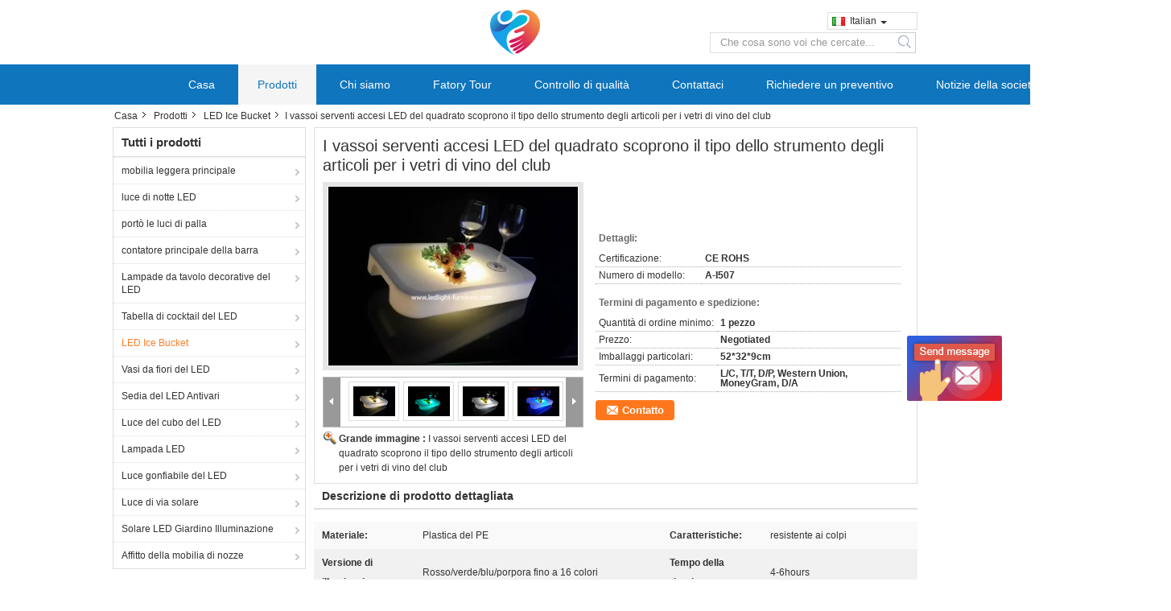

--- FILE ---
content_type: text/html
request_url: https://italian.ledlight-furniture.com/sale-10205160-square-led-lighted-serving-trays-bare-ware-tool-type-for-club-wine-glasses.html
body_size: 25544
content:

<!DOCTYPE html>
<html lang="it">
<head>
	<meta charset="utf-8">
	<meta http-equiv="X-UA-Compatible" content="IE=edge">
	<meta name="viewport" content="width=device-width, initial-scale=1">
    <title>I vassoi serventi accesi LED del quadrato scoprono il tipo dello strumento degli articoli per i vetri di vino del club</title>
    <meta name="keywords" content="LED Ice Bucket, I vassoi serventi accesi LED del quadrato scoprono il tipo dello strumento degli articoli per i vetri di vino del club, Qualità LED Ice Bucket, LED Ice Bucket fornitore" />
    <meta name="description" content="qualità LED Ice Bucket costruttori & esportatore - comprare I vassoi serventi accesi LED del quadrato scoprono il tipo dello strumento degli articoli per i vetri di vino del club dalla Cina fabbricante." />
    <link type="text/css" rel="stylesheet"
          href="/images/global.css" media="all">
    <link type="text/css" rel="stylesheet"
          href="/photo/ledlight-furniture/sitetpl/style/common.css" media="all">
    <script type="text/javascript" src="/js/jquery.js"></script>
    <script type="text/javascript" src="/js/common.js"></script>
<meta property="og:title" content="I vassoi serventi accesi LED del quadrato scoprono il tipo dello strumento degli articoli per i vetri di vino del club" />
<meta property="og:description" content="qualità LED Ice Bucket costruttori & esportatore - comprare I vassoi serventi accesi LED del quadrato scoprono il tipo dello strumento degli articoli per i vetri di vino del club dalla Cina fabbricante." />
<meta property="og:type" content="product" />
<meta property="og:availability" content="instock" />
<meta property="og:site_name" content="Beijing Silk Road Enterprise Management Services Co.,LTD" />
<meta property="og:url" content="https://italian.ledlight-furniture.com/sale-10205160-square-led-lighted-serving-trays-bare-ware-tool-type-for-club-wine-glasses.html" />
<meta property="og:image" content="https://italian.ledlight-furniture.com/photo/ps17371863-square_led_lighted_serving_trays_bare_ware_tool_type_for_club_wine_glasses.jpg" />
<link rel="canonical" href="https://italian.ledlight-furniture.com/sale-10205160-square-led-lighted-serving-trays-bare-ware-tool-type-for-club-wine-glasses.html" />
<link rel="alternate" href="https://m.italian.ledlight-furniture.com/sale-10205160-square-led-lighted-serving-trays-bare-ware-tool-type-for-club-wine-glasses.html" media="only screen and (max-width: 640px)" />
<style type="text/css">
/*<![CDATA[*/
.consent__cookie {position: fixed;top: 0;left: 0;width: 100%;height: 0%;z-index: 100000;}.consent__cookie_bg {position: fixed;top: 0;left: 0;width: 100%;height: 100%;background: #000;opacity: .6;display: none }.consent__cookie_rel {position: fixed;bottom:0;left: 0;width: 100%;background: #fff;display: -webkit-box;display: -ms-flexbox;display: flex;flex-wrap: wrap;padding: 24px 80px;-webkit-box-sizing: border-box;box-sizing: border-box;-webkit-box-pack: justify;-ms-flex-pack: justify;justify-content: space-between;-webkit-transition: all ease-in-out .3s;transition: all ease-in-out .3s }.consent__close {position: absolute;top: 20px;right: 20px;cursor: pointer }.consent__close svg {fill: #777 }.consent__close:hover svg {fill: #000 }.consent__cookie_box {flex: 1;word-break: break-word;}.consent__warm {color: #777;font-size: 16px;margin-bottom: 12px;line-height: 19px }.consent__title {color: #333;font-size: 20px;font-weight: 600;margin-bottom: 12px;line-height: 23px }.consent__itxt {color: #333;font-size: 14px;margin-bottom: 12px;display: -webkit-box;display: -ms-flexbox;display: flex;-webkit-box-align: center;-ms-flex-align: center;align-items: center }.consent__itxt i {display: -webkit-inline-box;display: -ms-inline-flexbox;display: inline-flex;width: 28px;height: 28px;border-radius: 50%;background: #e0f9e9;margin-right: 8px;-webkit-box-align: center;-ms-flex-align: center;align-items: center;-webkit-box-pack: center;-ms-flex-pack: center;justify-content: center }.consent__itxt svg {fill: #3ca860 }.consent__txt {color: #a6a6a6;font-size: 14px;margin-bottom: 8px;line-height: 17px }.consent__btns {display: -webkit-box;display: -ms-flexbox;display: flex;-webkit-box-orient: vertical;-webkit-box-direction: normal;-ms-flex-direction: column;flex-direction: column;-webkit-box-pack: center;-ms-flex-pack: center;justify-content: center;flex-shrink: 0;}.consent__btn {width: 280px;height: 40px;line-height: 40px;text-align: center;background: #3ca860;color: #fff;border-radius: 4px;margin: 8px 0;-webkit-box-sizing: border-box;box-sizing: border-box;cursor: pointer;font-size:14px}.consent__btn:hover {background: #00823b }.consent__btn.empty {color: #3ca860;border: 1px solid #3ca860;background: #fff }.consent__btn.empty:hover {background: #3ca860;color: #fff }.open .consent__cookie_bg {display: block }.open .consent__cookie_rel {bottom: 0 }@media (max-width: 760px) {.consent__btns {width: 100%;align-items: center;}.consent__cookie_rel {padding: 20px 24px }}.consent__cookie.open {display: block;}.consent__cookie {display: none;}
/*]]>*/
</style>
<script type="text/javascript">
/*<![CDATA[*/
window.isvideotpl = 0;window.detailurl = '';
var isShowGuide=0;showGuideColor=0;var company_type = 14;var webim_domain = '';

var colorUrl = '';
var aisearch = 0;
var selfUrl = '';
window.playerReportUrl='/vod/view_count/report';
var query_string = ["Products","Detail"];
var g_tp = '';
var customtplcolor = 99324;
window.predomainsub = "";
/*]]>*/
</script>
</head>
<body>
<img src="/logo.gif" style="display:none" alt="logo"/>
	<div id="floatAd" style="z-index: 110000;position:absolute;right:30px;bottom:60px;display: block;
	height:245px;		">
		<form method="post"
		      onSubmit="return changeAction(this,'/contactnow.html');">
			<input type="hidden" name="pid" value="10205160"/>
			<input alt='Invia messaggio' onclick="this.blur()" type="image"
			       src="/images/floatimage_6.gif"/>
		</form>

			</div>
<a style="display: none!important;" title="Beijing Silk Road Enterprise Management Services Co.,LTD" class="float-inquiry" href="/contactnow.html" onclick='setinquiryCookie("{\"showproduct\":1,\"pid\":\"10205160\",\"name\":\"I vassoi serventi accesi LED del quadrato\\u00a0scoprono il tipo dello strumento degli articoli per i vetri di vino del club\",\"source_url\":\"\\/sale-10205160-square-led-lighted-serving-trays-bare-ware-tool-type-for-club-wine-glasses.html\",\"picurl\":\"\\/photo\\/pd17371863-square_led_lighted_serving_trays_bare_ware_tool_type_for_club_wine_glasses.jpg\",\"propertyDetail\":[[\"Materiale\",\"Plastica del PE\"],[\"Caratteristiche\",\"resistente ai colpi\"],[\"Versione di illuminazione\",\"Rosso\\/verde\\/blu\\/porpora fino a 16 colori\"],[\"Tempo della ricarica\",\"4-6hours\"]],\"company_name\":null,\"picurl_c\":\"\\/photo\\/pc17371863-square_led_lighted_serving_trays_bare_ware_tool_type_for_club_wine_glasses.jpg\",\"price\":\"Negotiated\",\"username\":\"sales\",\"viewTime\":\"Ultimo Login : 0 orario 07 minuti fa\",\"subject\":\"Qual \\u00e8 il tuo migliore prezzo per I vassoi serventi accesi LED del quadrato\\u00a0scoprono il tipo dello strumento degli articoli per i vetri di vino del club\",\"countrycode\":\"\"}");'></a>
<div class="cont_main_whole">
<style>
.f_header_midlogo #p_l dt div:hover,
.f_header_midlogo #p_l dt a:hover
{
        color: #ff7519;
    text-decoration: underline;
    }
    .f_header_midlogo #p_l dt  div{
        color: #333;
    }
.select_language dt:before{
    background:none;

}
.select_language dt{
        padding-left: 10px;
}
.select_language{
    width: 130px;
}
.f_header_midlogo #p_l dt{
          background:none;
                padding-left: 10px;
}
.f_header_midlogo #p_l{
    width: 130px;
}
</style>
<div class="f_header_midlogo">
    <div class="contact_box">
                <script>
            var title = $("f_header_midlogo").text();
            var href = this.location.href;
            $(".contact_box a").each(function () {
                if ($(this).hasClass("facebook")) {
                    $(this).attr("href", "http://www.facebook.com/sharer/sharer.php?u=" + href + "&t=" + title);
                }
                if ($(this).hasClass("twitter")) {
                    $(this).attr("href", "http://twitter.com/home?status=" + href + " " + title);
                }
                if ($(this).hasClass("linkedin")) {
                    $(this).attr("href", "http://www.linkedin.com/shareArticle?mini=true&url=" + href + "&title=" + title);
                }
                if ($(this).hasClass("google")) {
                    $(this).attr("href", "http://www.google.com/bookmarks/mark?op=add&bkmk=" + href + "&title=" + title);
                }
            });
        </script>
    </div>
    <div class="logo_wrap"><a title="" href="//italian.ledlight-furniture.com"><img onerror="$(this).parent().hide();" src="/logo.gif" alt="" /></a></div>
    <div class="fh_search">
                <div class="f_cur select_language_wrap" id="selectlang">
                        <a id="tranimg"
               href="javascript:;"
               class="ope italian">Italian<span class="fh_jiantou"></span>
            </a>
            <dl id="p_l" class="select_language" style="display: none">
                                    <dt class="english">
                          <img src="[data-uri]" alt="" style="width: 16px; height: 12px; margin-right: 8px; border: 1px solid #ccc;">
                                                    <a title="English" href="https://www.ledlight-furniture.com/sale-10205160-square-led-lighted-serving-trays-bare-ware-tool-type-for-club-wine-glasses.html">English</a>                    </dt>
                                    <dt class="french">
                          <img src="[data-uri]" alt="" style="width: 16px; height: 12px; margin-right: 8px; border: 1px solid #ccc;">
                                                    <a title="Français" href="https://french.ledlight-furniture.com/sale-10205160-square-led-lighted-serving-trays-bare-ware-tool-type-for-club-wine-glasses.html">Français</a>                    </dt>
                                    <dt class="german">
                          <img src="[data-uri]" alt="" style="width: 16px; height: 12px; margin-right: 8px; border: 1px solid #ccc;">
                                                    <a title="Deutsch" href="https://german.ledlight-furniture.com/sale-10205160-square-led-lighted-serving-trays-bare-ware-tool-type-for-club-wine-glasses.html">Deutsch</a>                    </dt>
                                    <dt class="italian">
                          <img src="[data-uri]" alt="" style="width: 16px; height: 12px; margin-right: 8px; border: 1px solid #ccc;">
                                                    <a title="Italiano" href="https://italian.ledlight-furniture.com/sale-10205160-square-led-lighted-serving-trays-bare-ware-tool-type-for-club-wine-glasses.html">Italiano</a>                    </dt>
                                    <dt class="russian">
                          <img src="[data-uri]" alt="" style="width: 16px; height: 12px; margin-right: 8px; border: 1px solid #ccc;">
                                                    <a title="Русский" href="https://russian.ledlight-furniture.com/sale-10205160-square-led-lighted-serving-trays-bare-ware-tool-type-for-club-wine-glasses.html">Русский</a>                    </dt>
                                    <dt class="spanish">
                          <img src="[data-uri]" alt="" style="width: 16px; height: 12px; margin-right: 8px; border: 1px solid #ccc;">
                                                    <a title="Español" href="https://spanish.ledlight-furniture.com/sale-10205160-square-led-lighted-serving-trays-bare-ware-tool-type-for-club-wine-glasses.html">Español</a>                    </dt>
                                    <dt class="portuguese">
                          <img src="[data-uri]" alt="" style="width: 16px; height: 12px; margin-right: 8px; border: 1px solid #ccc;">
                                                    <a title="Português" href="https://portuguese.ledlight-furniture.com/sale-10205160-square-led-lighted-serving-trays-bare-ware-tool-type-for-club-wine-glasses.html">Português</a>                    </dt>
                                    <dt class="dutch">
                          <img src="[data-uri]" alt="" style="width: 16px; height: 12px; margin-right: 8px; border: 1px solid #ccc;">
                                                    <a title="Nederlandse" href="https://dutch.ledlight-furniture.com/sale-10205160-square-led-lighted-serving-trays-bare-ware-tool-type-for-club-wine-glasses.html">Nederlandse</a>                    </dt>
                                    <dt class="greek">
                          <img src="[data-uri]" alt="" style="width: 16px; height: 12px; margin-right: 8px; border: 1px solid #ccc;">
                                                    <a title="ελληνικά" href="https://greek.ledlight-furniture.com/sale-10205160-square-led-lighted-serving-trays-bare-ware-tool-type-for-club-wine-glasses.html">ελληνικά</a>                    </dt>
                                    <dt class="japanese">
                          <img src="[data-uri]" alt="" style="width: 16px; height: 12px; margin-right: 8px; border: 1px solid #ccc;">
                                                    <a title="日本語" href="https://japanese.ledlight-furniture.com/sale-10205160-square-led-lighted-serving-trays-bare-ware-tool-type-for-club-wine-glasses.html">日本語</a>                    </dt>
                                    <dt class="korean">
                          <img src="[data-uri]" alt="" style="width: 16px; height: 12px; margin-right: 8px; border: 1px solid #ccc;">
                                                    <a title="한국" href="https://korean.ledlight-furniture.com/sale-10205160-square-led-lighted-serving-trays-bare-ware-tool-type-for-club-wine-glasses.html">한국</a>                    </dt>
                            </dl>
        </div>
                <div class="fh_search_input">
            <form action="" method="POST" onsubmit="return jsWidgetSearch(this,'');">
                <input type="text" name="keyword" placeholder="Che cosa sono voi che cercate..."
                       value="">
                                         <button type="submit" name="submit">
                <i style="display:block;width:0;height:0;overflow:hidden">search</i>
                </button>
                          </form>
            <div class="clearfix"></div>
        </div>

    </div>
    <div class="clearfix"></div>
</div>
<script>
    $(function () {
        $(".select_language_wrap").mouseover(function () {
            $(this).children(".select_language").show();
        })
        $(".select_language_wrap").mouseout(function () {
            $(this).children(".select_language").hide();
        })
    })
</script><div class="f_header_nav_son3">
    <dl class="header_nav_tabs">
        <dt class='first_dt '>
            <a title="" href="/">Casa</a>        </dt>
        <dt             class="active">
            <a title="" href="/products.html">Prodotti</a>        </dt>
        <dt >
            <a title="" href="/aboutus.html">Chi siamo</a>        </dt>
        <dt >
            <a title="" href="/factory.html">Fatory Tour</a>        </dt>
                <dt >
            <a title="" href="/quality.html">Controllo di qualità</a>        </dt>
                        <dt >
            <a title="" href="/contactus.html">Contattaci</a>        </dt>
        <dt class="last_dt ">
        <form id="f_header_nav_form" method="post" >
            <input type="hidden" name="pid" value="10205160"/>
            <a rel="nofollow">
                    <span
                        onclick="document.getElementById('f_header_nav_form').action='/contactnow.html';document.getElementById('f_header_nav_form').submit();">
                        Richiedere un preventivo                    </span>
            </a>
        </form>
        </dt>
        <dt>
                            <a href="http://www.ledlight-furniture.com/news.html" target="_blank"
                   rel="nofollow">Notizie della società</a>
                    </dt>
    </dl>
</div></div>
<div class="cont_main_box cont_main_box5">
    <div class="cont_main_box_inner">
        <div class="f_header_breadcrumb">
    <a title="" href="/">Casa</a>    <a title="" href="/products.html">Prodotti</a><a title="" href="/supplier-243558-led-ice-bucket">LED Ice Bucket</a><h2 class="index-bread" >I vassoi serventi accesi LED del quadrato scoprono il tipo dello strumento degli articoli per i vetri di vino del club</h2></div>
         <div class="cont_main_n">
            <div class="cont_main_n_inner">
                
<div class="n_menu_list">
    <div class="main_title"><span class="main_con">Tutti i prodotti</span></div>
                
        <div class="item ">
            <strong>
                
                <a title="Porcellana mobilia leggera principale  on le vendite" href="/supplier-243550-led-light-furniture">mobilia leggera principale</a>
                                                    <span class="num">(29)</span>
                            </strong>
                                </div>
                
        <div class="item ">
            <strong>
                
                <a title="Porcellana luce di notte LED  on le vendite" href="/supplier-243554-led-night-light">luce di notte LED</a>
                                                    <span class="num">(30)</span>
                            </strong>
                                </div>
                
        <div class="item ">
            <strong>
                
                <a title="Porcellana portò le luci di palla  on le vendite" href="/supplier-243568-led-ball-lights">portò le luci di palla</a>
                                                    <span class="num">(30)</span>
                            </strong>
                                </div>
                
        <div class="item ">
            <strong>
                
                <a title="Porcellana contatore principale della barra  on le vendite" href="/supplier-243552-led-bar-counter">contatore principale della barra</a>
                                                    <span class="num">(18)</span>
                            </strong>
                                </div>
                
        <div class="item ">
            <strong>
                
                <a title="Porcellana Lampade da tavolo decorative del LED  on le vendite" href="/supplier-243555-led-decorative-table-lamps">Lampade da tavolo decorative del LED</a>
                                                    <span class="num">(34)</span>
                            </strong>
                                </div>
                
        <div class="item ">
            <strong>
                
                <a title="Porcellana Tabella di cocktail del LED  on le vendite" href="/supplier-243556-led-cocktail-table">Tabella di cocktail del LED</a>
                                                    <span class="num">(27)</span>
                            </strong>
                                </div>
                
        <div class="item active">
            <strong>
                
                <a title="Porcellana LED Ice Bucket  on le vendite" href="/supplier-243558-led-ice-bucket">LED Ice Bucket</a>
                                                    <span class="num">(23)</span>
                            </strong>
                                </div>
                
        <div class="item ">
            <strong>
                
                <a title="Porcellana Vasi da fiori del LED  on le vendite" href="/supplier-243560-led-flower-pots">Vasi da fiori del LED</a>
                                                    <span class="num">(15)</span>
                            </strong>
                                </div>
                
        <div class="item ">
            <strong>
                
                <a title="Porcellana Sedia del LED Antivari  on le vendite" href="/supplier-243563-led-bar-chair">Sedia del LED Antivari</a>
                                                    <span class="num">(28)</span>
                            </strong>
                                </div>
                
        <div class="item ">
            <strong>
                
                <a title="Porcellana Luce del cubo del LED  on le vendite" href="/supplier-243551-led-cube-light">Luce del cubo del LED</a>
                                                    <span class="num">(15)</span>
                            </strong>
                                </div>
                
        <div class="item ">
            <strong>
                
                <a title="Porcellana Lampada LED  on le vendite" href="/supplier-243579-led-floor-lamp">Lampada LED</a>
                                                    <span class="num">(16)</span>
                            </strong>
                                </div>
                
        <div class="item ">
            <strong>
                
                <a title="Porcellana Luce gonfiabile del LED  on le vendite" href="/supplier-243585-inflatable-led-light">Luce gonfiabile del LED</a>
                                                    <span class="num">(12)</span>
                            </strong>
                                </div>
                
        <div class="item ">
            <strong>
                
                <a title="Porcellana Luce di via solare  on le vendite" href="/supplier-243562-solar-led-street-light">Luce di via solare</a>
                                                    <span class="num">(18)</span>
                            </strong>
                                </div>
                
        <div class="item ">
            <strong>
                
                <a title="Porcellana Solare LED Giardino Illuminazione  on le vendite" href="/supplier-254679-solar-led-garden-lights">Solare LED Giardino Illuminazione</a>
                                                    <span class="num">(12)</span>
                            </strong>
                                </div>
                
        <div class="item ">
            <strong>
                
                <a title="Porcellana Affitto della mobilia di nozze  on le vendite" href="/supplier-288774-wedding-furniture-rental">Affitto della mobilia di nozze</a>
                                                    <span class="num">(12)</span>
                            </strong>
                                </div>
    </div>

                                <div class="n_message_list">
                <div class="message_detail " >
            <div class="con">
                Bello, amavo, come la foto, il colore luminoso, nessun odore, imballato molto bene, non luminoso per il sonno e non troppo scuro. raffreddi la roba, eccellente raccomandi.                 
            </div>
            <p class="writer">
                —— Alex            </p>
        </div>
            <div class="message_detail " >
            <div class="con">
                usi questa luce alla mia tavola dinning, tutto era perfetto. Il trasporto, il ritardo e la consegna, qualità dell'attrezzatura, tutto benissimo ringrazia il cristiano                 
            </div>
            <p class="writer">
                —— Christian            </p>
        </div>
            <div class="message_detail last_message" >
            <div class="con">
                Gradisco il sofà, con light.we principale ho contenitore del libro 20ft durante questo anno per la mia impresa di noleggio del partito.                 
            </div>
            <p class="writer">
                —— Dirk            </p>
        </div>
    </div>


                <div class="n_contact_box">
	<dl class="l_msy">
		<dd>Sono ora online in chat</dd>
		<dt>
                                                                        		</dt>
	</dl>
	<div class="btn-wrap">
		<form
				onSubmit="return changeAction(this,'/contactnow.html');"
				method="POST" target="_blank">
			<input type="hidden" name="pid" value="0"/>
			<input type="submit" name="submit" value="Contatto" class="btn submit_btn" style="background:#ff771c url(/images/css-sprite.png) -255px -213px;color:#fff;border-radius:2px;padding:2px 18px 2px 40px;width:auto;height:2em;">
		</form>
	</div>
</div>
<script>
    function n_contact_box_ready() {
        if (typeof(changeAction) == "undefined") {
            changeAction = function (formname, url) {
                formname.action = url;
            }
        }
    }
    if(window.addEventListener){
        window.addEventListener("load",n_contact_box_ready,false);
    }
    else{
        window.attachEvent("onload",n_contact_box_ready);
    }
</script>

            </div>
        </div>
        <div class="cont_main_no">
            <div class="cont_main_no_inner">
                <script>
	var Speed_1 = 10;
	var Space_1 = 20;
	var PageWidth_1 = 69 * 4;
	var interval_1 = 5000;
	var fill_1 = 0;
	var MoveLock_1 = false;
	var MoveTimeObj_1;
	var MoveWay_1 = "right";
	var Comp_1 = 0;
	var AutoPlayObj_1 = null;
	function GetObj(objName) {
		if (document.getElementById) {
			return eval('document.getElementById("' + objName + '")')
		} else {
			return eval("document.all." + objName)
		}
	}
	function AutoPlay_1() {
		clearInterval(AutoPlayObj_1);
		AutoPlayObj_1 = setInterval("ISL_GoDown_1();ISL_StopDown_1();", interval_1)
	}
	function ISL_GoUp_1(count) {
		if (MoveLock_1) {
			return
		}
		clearInterval(AutoPlayObj_1);
		MoveLock_1 = true;
		MoveWay_1 = "left";
		if (count > 3) {
			MoveTimeObj_1 = setInterval("ISL_ScrUp_1();", Speed_1)
		}
	}
	function ISL_StopUp_1() {
		if (MoveWay_1 == "right") {
			return
		}
		clearInterval(MoveTimeObj_1);
		if ((GetObj("ISL_Cont_1").scrollLeft - fill_1) % PageWidth_1 != 0) {
			Comp_1 = fill_1 - (GetObj("ISL_Cont_1").scrollLeft % PageWidth_1);
			CompScr_1()
		} else {
			MoveLock_1 = false
		}
		AutoPlay_1()
	}
	function ISL_ScrUp_1() {
		if (GetObj("ISL_Cont_1").scrollLeft <= 0) {
			return false;
		}
		GetObj("ISL_Cont_1").scrollLeft -= Space_1
	}
	function ISL_GoDown_1(count) {
		if (MoveLock_1) {
			return
		}
		clearInterval(AutoPlayObj_1);
		MoveLock_1 = true;
		MoveWay_1 = "right";
		if (count > 3) {
			ISL_ScrDown_1();
			MoveTimeObj_1 = setInterval("ISL_ScrDown_1()", Speed_1)
		}
	}
	function ISL_StopDown_1() {
		if (MoveWay_1 == "left") {
			return
		}
		clearInterval(MoveTimeObj_1);
		if (GetObj("ISL_Cont_1").scrollLeft % PageWidth_1 - (fill_1 >= 0 ? fill_1 : fill_1 + 1) != 0) {
			Comp_1 = PageWidth_1 - GetObj("ISL_Cont_1").scrollLeft % PageWidth_1 + fill_1;
			CompScr_1()
		} else {
			MoveLock_1 = false
		}
		AutoPlay_1()
	}
	function ISL_ScrDown_1() {
		if (GetObj("ISL_Cont_1").scrollLeft >= GetObj("List1_1").scrollWidth) {
			GetObj("ISL_Cont_1").scrollLeft = GetObj("ISL_Cont_1").scrollLeft - GetObj("List1_1").offsetWidth
		}
		GetObj("ISL_Cont_1").scrollLeft += Space_1
	}
	function CompScr_1() {
		if (Comp_1 == 0) {
			MoveLock_1 = false;
			return
		}
		var num, TempSpeed = Speed_1, TempSpace = Space_1;
		if (Math.abs(Comp_1) < PageWidth_1 / 2) {
			TempSpace = Math.round(Math.abs(Comp_1 / Space_1));
			if (TempSpace < 1) {
				TempSpace = 1
			}
		}
		if (Comp_1 < 0) {
			if (Comp_1 < -TempSpace) {
				Comp_1 += TempSpace;
				num = TempSpace
			} else {
				num = -Comp_1;
				Comp_1 = 0
			}
			GetObj("ISL_Cont_1").scrollLeft -= num;
			setTimeout("CompScr_1()", TempSpeed)
		} else {
			if (Comp_1 > TempSpace) {
				Comp_1 -= TempSpace;
				num = TempSpace
			} else {
				num = Comp_1;
				Comp_1 = 0
			}
			GetObj("ISL_Cont_1").scrollLeft += num;
			setTimeout("CompScr_1()", TempSpeed)
		}
	}
	function picrun_ini() {
		GetObj("List2_1").innerHTML = GetObj("List1_1").innerHTML;
		GetObj("ISL_Cont_1").scrollLeft = fill_1 >= 0 ? fill_1 : GetObj("List1_1").scrollWidth - Math.abs(fill_1);
		GetObj("ISL_Cont_1").onmouseover = function () {
			clearInterval(AutoPlayObj_1)
		};
		GetObj("ISL_Cont_1").onmouseout = function () {
			AutoPlay_1()
		};
		AutoPlay_1()
	}
    var tb_pathToImage="/images/loadingAnimation.gif";
	var zy_product_info = "{\"showproduct\":1,\"pid\":\"10205160\",\"name\":\"I vassoi serventi accesi LED del quadrato\\u00a0scoprono il tipo dello strumento degli articoli per i vetri di vino del club\",\"source_url\":\"\\/sale-10205160-square-led-lighted-serving-trays-bare-ware-tool-type-for-club-wine-glasses.html\",\"picurl\":\"\\/photo\\/pd17371863-square_led_lighted_serving_trays_bare_ware_tool_type_for_club_wine_glasses.jpg\",\"propertyDetail\":[[\"Materiale\",\"Plastica del PE\"],[\"Caratteristiche\",\"resistente ai colpi\"],[\"Versione di illuminazione\",\"Rosso\\/verde\\/blu\\/porpora fino a 16 colori\"],[\"Tempo della ricarica\",\"4-6hours\"]],\"company_name\":null,\"picurl_c\":\"\\/photo\\/pc17371863-square_led_lighted_serving_trays_bare_ware_tool_type_for_club_wine_glasses.jpg\",\"price\":\"Negotiated\",\"username\":\"sales\",\"viewTime\":\"Ultimo Login : 0 orario 07 minuti fa\",\"subject\":\"Si prega di inviare il vostro prezzo I vassoi serventi accesi LED del quadrato\\u00a0scoprono il tipo dello strumento degli articoli per i vetri di vino del club\",\"countrycode\":\"\"}";
	var zy_product_info = zy_product_info.replace(/"/g, "\\\"");
	var zy_product_info = zy_product_info.replace(/'/g, "\\\'");
    $(document).ready(function(){tb_init("a.thickbox, area.thickbox, input.thickbox");imgLoader=new Image();imgLoader.src=tb_pathToImage});function tb_init(domChunk){$(domChunk).click(function(){var t=this.title||this.name||null;var a=this.href||this.alt;var g=this.rel||false;var pid=$(this).attr("pid")||null;tb_show(t,a,g,pid);this.blur();return false})}function tb_show(caption,url,imageGroup,pid){try{if(typeof document.body.style.maxHeight==="undefined"){$("body","html").css({height:"100%",width:"100%"});$("html").css("overflow","hidden");if(document.getElementById("TB_HideSelect")===null){$("body").append("<iframe id='TB_HideSelect'></iframe><div id='TB_overlay'></div><div id='TB_window'></div>");$("#TB_overlay").click(tb_remove)}}else{if(document.getElementById("TB_overlay")===null){$("body").append("<div id='TB_overlay'></div><div id='TB_window'></div>");$("#TB_overlay").click(tb_remove)}}if(tb_detectMacXFF()){$("#TB_overlay").addClass("TB_overlayMacFFBGHack")}else{$("#TB_overlay").addClass("TB_overlayBG")}if(caption===null){caption=""}$("body").append("<div id='TB_load'><img src='"+imgLoader.src+"' /></div>");$("#TB_load").show();var baseURL;if(url.indexOf("?")!==-1){baseURL=url.substr(0,url.indexOf("?"))}else{baseURL=url}var urlString=/\.jpg$|\.jpeg$|\.png$|\.gif$|\.bmp$/;var urlType=baseURL.toLowerCase().match(urlString);if(pid!=null){$("#TB_window").append("<div id='TB_button' style='padding-top: 10px;text-align:center'>" +
		"<a href=\"/contactnow.html\" onclick= 'setinquiryCookie(\""+zy_product_info+"\");' class='btn contact_btn' style='display: inline-block;background:#ff771c url(/images/css-sprite.png) -260px -214px;color:#fff;padding:0 13px 0 33px;width:auto;height:25px;line-height:26px;border:0;font-size:13px;border-radius:4px;font-weight:bold;text-decoration:none;'>Contatto</a>" +
		"&nbsp;&nbsp;  <input class='close_thickbox' type='button' value='' onclick='javascript:tb_remove();'></div>")}if(urlType==".jpg"||urlType==".jpeg"||urlType==".png"||urlType==".gif"||urlType==".bmp"){TB_PrevCaption="";TB_PrevURL="";TB_PrevHTML="";TB_NextCaption="";TB_NextURL="";TB_NextHTML="";TB_imageCount="";TB_FoundURL=false;TB_OpenNewHTML="";if(imageGroup){TB_TempArray=$("a[@rel="+imageGroup+"]").get();for(TB_Counter=0;((TB_Counter<TB_TempArray.length)&&(TB_NextHTML===""));TB_Counter++){var urlTypeTemp=TB_TempArray[TB_Counter].href.toLowerCase().match(urlString);if(!(TB_TempArray[TB_Counter].href==url)){if(TB_FoundURL){TB_NextCaption=TB_TempArray[TB_Counter].title;TB_NextURL=TB_TempArray[TB_Counter].href;TB_NextHTML="<span id='TB_next'>&nbsp;&nbsp;<a href='#'>Next &gt;</a></span>"}else{TB_PrevCaption=TB_TempArray[TB_Counter].title;TB_PrevURL=TB_TempArray[TB_Counter].href;TB_PrevHTML="<span id='TB_prev'>&nbsp;&nbsp;<a href='#'>&lt; Prev</a></span>"}}else{TB_FoundURL=true;TB_imageCount="Image "+(TB_Counter+1)+" of "+(TB_TempArray.length)}}}TB_OpenNewHTML="<span style='font-size: 11pt'>&nbsp;&nbsp;<a href='"+url+"' target='_blank' style='color:#003366'>View original</a></span>";imgPreloader=new Image();imgPreloader.onload=function(){imgPreloader.onload=null;var pagesize=tb_getPageSize();var x=pagesize[0]-150;var y=pagesize[1]-150;var imageWidth=imgPreloader.width;var imageHeight=imgPreloader.height;if(imageWidth>x){imageHeight=imageHeight*(x/imageWidth);imageWidth=x;if(imageHeight>y){imageWidth=imageWidth*(y/imageHeight);imageHeight=y}}else{if(imageHeight>y){imageWidth=imageWidth*(y/imageHeight);imageHeight=y;if(imageWidth>x){imageHeight=imageHeight*(x/imageWidth);imageWidth=x}}}TB_WIDTH=imageWidth+30;TB_HEIGHT=imageHeight+60;$("#TB_window").append("<a href='' id='TB_ImageOff' title='Close'><img id='TB_Image' src='"+url+"' width='"+imageWidth+"' height='"+imageHeight+"' alt='"+caption+"'/></a>"+"<div id='TB_caption'>"+caption+"<div id='TB_secondLine'>"+TB_imageCount+TB_PrevHTML+TB_NextHTML+TB_OpenNewHTML+"</div></div><div id='TB_closeWindow'><a href='#' id='TB_closeWindowButton' title='Close'>close</a> or Esc Key</div>");$("#TB_closeWindowButton").click(tb_remove);if(!(TB_PrevHTML==="")){function goPrev(){if($(document).unbind("click",goPrev)){$(document).unbind("click",goPrev)}$("#TB_window").remove();$("body").append("<div id='TB_window'></div>");tb_show(TB_PrevCaption,TB_PrevURL,imageGroup);return false}$("#TB_prev").click(goPrev)}if(!(TB_NextHTML==="")){function goNext(){$("#TB_window").remove();$("body").append("<div id='TB_window'></div>");tb_show(TB_NextCaption,TB_NextURL,imageGroup);return false}$("#TB_next").click(goNext)}document.onkeydown=function(e){if(e==null){keycode=event.keyCode}else{keycode=e.which}if(keycode==27){tb_remove()}else{if(keycode==190){if(!(TB_NextHTML=="")){document.onkeydown="";goNext()}}else{if(keycode==188){if(!(TB_PrevHTML=="")){document.onkeydown="";goPrev()}}}}};tb_position();$("#TB_load").remove();$("#TB_ImageOff").click(tb_remove);$("#TB_window").css({display:"block"})};imgPreloader.src=url}else{var queryString=url.replace(/^[^\?]+\??/,"");var params=tb_parseQuery(queryString);TB_WIDTH=(params["width"]*1)+30||630;TB_HEIGHT=(params["height"]*1)+40||440;ajaxContentW=TB_WIDTH-30;ajaxContentH=TB_HEIGHT-45;if(url.indexOf("TB_iframe")!=-1){urlNoQuery=url.split("TB_");
        $("#TB_iframeContent").remove();if(params["modal"]!="true"){$("#TB_window").append("<div id='TB_title'><div id='TB_ajaxWindowTitle'>"+caption+"</div><div id='TB_closeAjaxWindow'><a href='#' id='TB_closeWindowButton' title='Close'>close</a> or Esc Key</div></div><iframe frameborder='0' hspace='0' src='"+urlNoQuery[0]+"' id='TB_iframeContent' name='TB_iframeContent"+Math.round(Math.random()*1000)+"' onload='tb_showIframe()' style='width:"+(ajaxContentW+29)+"px;height:"+(ajaxContentH+17)+"px;' > </iframe>")}else{$("#TB_overlay").unbind();$("#TB_window").append("<iframe frameborder='0' hspace='0' src='"+urlNoQuery[0]+"' id='TB_iframeContent' name='TB_iframeContent"+Math.round(Math.random()*1000)+"' onload='tb_showIframe()' style='width:"+(ajaxContentW+29)+"px;height:"+(ajaxContentH+17)+"px;'> </iframe>")}}else{if($("#TB_window").css("display")!="block"){if(params["modal"]!="true"){$("#TB_window").append("<div id='TB_title'><div id='TB_ajaxWindowTitle'>"+caption+"</div><div id='TB_closeAjaxWindow'><a href='#' id='TB_closeWindowButton'>close</a> or Esc Key</div></div><div id='TB_ajaxContent' style='width:"+ajaxContentW+"px;height:"+ajaxContentH+"px'></div>")}else{$("#TB_overlay").unbind();$("#TB_window").append("<div id='TB_ajaxContent' class='TB_modal' style='width:"+ajaxContentW+"px;height:"+ajaxContentH+"px;'></div>")}}else{$("#TB_ajaxContent")[0].style.width=ajaxContentW+"px";$("#TB_ajaxContent")[0].style.height=ajaxContentH+"px";$("#TB_ajaxContent")[0].scrollTop=0;$("#TB_ajaxWindowTitle").html(caption)}}$("#TB_closeWindowButton").click(tb_remove);if(url.indexOf("TB_inline")!=-1){$("#TB_ajaxContent").append($("#"+params["inlineId"]).children());$("#TB_window").unload(function(){$("#"+params["inlineId"]).append($("#TB_ajaxContent").children())});tb_position();$("#TB_load").remove();$("#TB_window").css({display:"block"})}else{if(url.indexOf("TB_iframe")!=-1){tb_position()}else{$("#TB_ajaxContent").load(url+="&random="+(new Date().getTime()),function(){tb_position();$("#TB_load").remove();tb_init("#TB_ajaxContent a.thickbox");$("#TB_window").css({display:"block"})})}}}if(!params["modal"]){document.onkeyup=function(e){if(e==null){keycode=event.keyCode}else{keycode=e.which}if(keycode==27){tb_remove()}}}}catch(e){}}function tb_showIframe(){$("#TB_load").remove();$("#TB_window").css({display:"block"})}function tb_remove(){$("#TB_imageOff").unbind("click");$("#TB_closeWindowButton").unbind("click");$("#TB_window").fadeOut("fast",function(){$("#TB_window,#TB_overlay,#TB_HideSelect").trigger("unload").unbind().remove()});$("#TB_load").remove();if(typeof document.body.style.maxHeight=="undefined"){$("body","html").css({height:"auto",width:"auto"});$("html").css("overflow","")}document.onkeydown="";document.onkeyup="";return false}function tb_position(){$("#TB_window").css({marginLeft:"-"+parseInt((TB_WIDTH/2),10)+"px",width:TB_WIDTH+"px"});$("#TB_window").css({marginTop:"-"+parseInt((TB_HEIGHT/2),10)+"px"})}function tb_parseQuery(query){var Params={};if(!query){return Params}var Pairs=query.split(/[;&]/);for(var i=0;i<Pairs.length;i++){var KeyVal=Pairs[i].split("=");if(!KeyVal||KeyVal.length!=2){continue}var key=unescape(KeyVal[0]);var val=unescape(KeyVal[1]);val=val.replace(/\+/g," ");Params[key]=val}return Params}function tb_getPageSize(){var de=document.documentElement;var w=window.innerWidth||self.innerWidth||(de&&de.clientWidth)||document.body.clientWidth;var h=window.innerHeight||self.innerHeight||(de&&de.clientHeight)||document.body.clientHeight;arrayPageSize=[w,h];return arrayPageSize}function tb_detectMacXFF(){var userAgent=navigator.userAgent.toLowerCase();if(userAgent.indexOf("mac")!=-1&&userAgent.indexOf("firefox")!=-1){return true}};
</script>
<script>
		var data =["\/photo\/pc17371863-i_vassoi_serventi_accesi_led_del_quadrato_scoprono_il_tipo_dello_strumento_degli_articoli_per_i_vetri_di_vino_del_club.jpg","\/photo\/pc17371864-i_vassoi_serventi_accesi_led_del_quadrato_scoprono_il_tipo_dello_strumento_degli_articoli_per_i_vetri_di_vino_del_club.jpg","\/photo\/pc17371869-i_vassoi_serventi_accesi_led_del_quadrato_scoprono_il_tipo_dello_strumento_degli_articoli_per_i_vetri_di_vino_del_club.jpg","\/photo\/pc17371870-i_vassoi_serventi_accesi_led_del_quadrato_scoprono_il_tipo_dello_strumento_degli_articoli_per_i_vetri_di_vino_del_club.jpg"];
	var datas =["\/photo\/pl17371863-i_vassoi_serventi_accesi_led_del_quadrato_scoprono_il_tipo_dello_strumento_degli_articoli_per_i_vetri_di_vino_del_club.jpg","\/photo\/pl17371864-i_vassoi_serventi_accesi_led_del_quadrato_scoprono_il_tipo_dello_strumento_degli_articoli_per_i_vetri_di_vino_del_club.jpg","\/photo\/pl17371869-i_vassoi_serventi_accesi_led_del_quadrato_scoprono_il_tipo_dello_strumento_degli_articoli_per_i_vetri_di_vino_del_club.jpg","\/photo\/pl17371870-i_vassoi_serventi_accesi_led_del_quadrato_scoprono_il_tipo_dello_strumento_degli_articoli_per_i_vetri_di_vino_del_club.jpg"];
	function change_img(count) {

        document.getElementById("productImg").src = data[count % data.length];
		document.getElementById("large").href = datas[count % datas.length];
		document.getElementById("largeimg").href = datas[count % datas.length];
	}
</script>


<div class="no_product_detailmain" id="anchor_product_picture">
        <div class="top_tip">
        <h1>I vassoi serventi accesi LED del quadrato scoprono il tipo dello strumento degli articoli per i vetri di vino del club</h1>
    </div>
    <div class="product_detail_box">
        <table cellpadding="0" cellspacing="0" width="100%">
            <tbody>
            <tr>
                <td class="product_wrap_flash">
                    <dl class="le r_flash">
                        <dt>

							<a id="largeimg" class="thickbox" pid="10205160" title="Porcellana I vassoi serventi accesi LED del quadrato scoprono il tipo dello strumento degli articoli per i vetri di vino del club fornitore" href="/photo/pl17371863-square_led_lighted_serving_trays_bare_ware_tool_type_for_club_wine_glasses.jpg"><div style='max-width:312px; max-height:222px;'><img id="productImg" src="/photo/pc17371863-square_led_lighted_serving_trays_bare_ware_tool_type_for_club_wine_glasses.jpg" alt="Porcellana I vassoi serventi accesi LED del quadrato scoprono il tipo dello strumento degli articoli per i vetri di vino del club fornitore" /></div></a>                        </dt>
                        <dd>
                            <div class="blk_18">
								                                <div class="pro">
									<div class="leb fleft" onmousedown="ISL_GoUp_1(4)" onmouseup="ISL_StopUp_1()" onmouseout="ISL_StopUp_1()" style="cursor:pointer;">
										<a rel="nofollow" href="javascript:void(0)"></a>
									</div>
									<div class="pcont" id="ISL_Cont_1">
                                        <div class="ScrCont">
                                            <div id="List1_1">
                                                <table cellspacing="5" class="fleft">
                                                    <tbody>
                                                    <tr>

																													<td>
																<a rel="nofollow" title="I vassoi serventi accesi LED del quadrato scoprono il tipo dello strumento degli articoli per i vetri di vino del club fornitore"><img onclick="change_img(0)" src="/photo/pm17371863-square_led_lighted_serving_trays_bare_ware_tool_type_for_club_wine_glasses.jpg" alt="I vassoi serventi accesi LED del quadrato scoprono il tipo dello strumento degli articoli per i vetri di vino del club fornitore" /></a>															</td>
																													<td>
																<a rel="nofollow" title="I vassoi serventi accesi LED del quadrato scoprono il tipo dello strumento degli articoli per i vetri di vino del club fornitore"><img onclick="change_img(1)" src="/photo/pm17371864-square_led_lighted_serving_trays_bare_ware_tool_type_for_club_wine_glasses.jpg" alt="I vassoi serventi accesi LED del quadrato scoprono il tipo dello strumento degli articoli per i vetri di vino del club fornitore" /></a>															</td>
																													<td>
																<a rel="nofollow" title="I vassoi serventi accesi LED del quadrato scoprono il tipo dello strumento degli articoli per i vetri di vino del club fornitore"><img onclick="change_img(2)" src="/photo/pm17371869-square_led_lighted_serving_trays_bare_ware_tool_type_for_club_wine_glasses.jpg" alt="I vassoi serventi accesi LED del quadrato scoprono il tipo dello strumento degli articoli per i vetri di vino del club fornitore" /></a>															</td>
																													<td>
																<a rel="nofollow" title="I vassoi serventi accesi LED del quadrato scoprono il tipo dello strumento degli articoli per i vetri di vino del club fornitore"><img onclick="change_img(3)" src="/photo/pm17371870-square_led_lighted_serving_trays_bare_ware_tool_type_for_club_wine_glasses.jpg" alt="I vassoi serventi accesi LED del quadrato scoprono il tipo dello strumento degli articoli per i vetri di vino del club fornitore" /></a>															</td>
														                                                    </tr>
                                                    </tbody>
                                                </table>
                                            </div>
                                            <div id="List2_1">
                                            </div>
                                        </div>
                                    </div>
									<div class="rib fright" onmousedown="ISL_GoDown_1(4)" onmouseup="ISL_StopDown_1()" onmouseout="ISL_StopDown_1()" style="cursor: pointer;">
										<a rel="nofollow" href="javascript:void(0)"></a>
									</div>
								</div>
								                            </div>
							                                                            <p class="sear">
                                <span class="fleft">Grande immagine :&nbsp;</span>
								<a id="large" class="thickbox" pid="10205160" title="Porcellana I vassoi serventi accesi LED del quadrato scoprono il tipo dello strumento degli articoli per i vetri di vino del club fornitore" href="/photo/pl17371863-square_led_lighted_serving_trays_bare_ware_tool_type_for_club_wine_glasses.jpg">I vassoi serventi accesi LED del quadrato scoprono il tipo dello strumento degli articoli per i vetri di vino del club</a>                            </p>
                                							
                            <div class="clearfix"></div>
                        </dd>
                    </dl>
                </td>
                                <td>
                    <div class="ri">
						<h3>Dettagli:</h3>
						                        <table class="tables data" width="100%" border="0" cellpadding="0" cellspacing="0">
                            <tbody>
							                                                                <tr>
                                <th width="35%">Certificazione:</th>
                                <td>CE ROHS</td>
                            </tr>
							                                                                <tr>
                                <th width="35%">Numero di modello:</th>
                                <td>A-I507</td>
                            </tr>
														
                            </tbody>
                        </table>
						
													<h3 class="title_s">Termini di pagamento e spedizione:</h3>
							<table class="tables data" width="100%" border="0" cellpadding="0" cellspacing="0">
								<tbody>
								                                    									<tr>
										<th width="35%" nowrap="nowrap">Quantità di ordine minimo:</th>
										<td>1 pezzo</td>
									</tr>
								                                    									<tr>
										<th width="35%" nowrap="nowrap">Prezzo:</th>
										<td>Negotiated</td>
									</tr>
								                                    									<tr>
										<th width="35%" nowrap="nowrap">Imballaggi particolari:</th>
										<td>52*32*9cm</td>
									</tr>
								                                    									<tr>
										<th width="35%" nowrap="nowrap">Termini di pagamento:</th>
										<td>L/C, T/T, D/P, Western Union, MoneyGram, D/A</td>
									</tr>
																								</tbody>
							</table>
						                        <div class="clearfix"></div>
                        <div class="sub">
                        								<a href="/contactnow.html" onclick= 'setinquiryCookie("{\"showproduct\":1,\"pid\":\"10205160\",\"name\":\"I vassoi serventi accesi LED del quadrato\\u00a0scoprono il tipo dello strumento degli articoli per i vetri di vino del club\",\"source_url\":\"\\/sale-10205160-square-led-lighted-serving-trays-bare-ware-tool-type-for-club-wine-glasses.html\",\"picurl\":\"\\/photo\\/pd17371863-square_led_lighted_serving_trays_bare_ware_tool_type_for_club_wine_glasses.jpg\",\"propertyDetail\":[[\"Materiale\",\"Plastica del PE\"],[\"Caratteristiche\",\"resistente ai colpi\"],[\"Versione di illuminazione\",\"Rosso\\/verde\\/blu\\/porpora fino a 16 colori\"],[\"Tempo della ricarica\",\"4-6hours\"]],\"company_name\":null,\"picurl_c\":\"\\/photo\\/pc17371863-square_led_lighted_serving_trays_bare_ware_tool_type_for_club_wine_glasses.jpg\",\"price\":\"Negotiated\",\"username\":\"sales\",\"viewTime\":\"Ultimo Login : 0 orario 07 minuti fa\",\"subject\":\"Si prega di inviare il vostro prezzo I vassoi serventi accesi LED del quadrato\\u00a0scoprono il tipo dello strumento degli articoli per i vetri di vino del club\",\"countrycode\":\"\"}");' class="btn contact_btn" style="display: inline-block;background:#ff771c url(/images/css-sprite.png) -260px -214px;color:#fff;padding:0 13px 0 33px;width:auto;height:25px;line-height:26px;border:0;font-size:13px;border-radius:4px;font-weight:bold;text-decoration:none;">Contatto</a>
														<!--<div style="float:left;margin: 2px;">
															</div>-->
						</div>
					</div>
                </td>
                            </tr>
            </tbody>
        </table>
    </div>
</div>
<script>
	function setinquiryCookie(attr)
	{
		var exp = new Date();
		exp.setTime( exp.getTime() + 60 * 1000 );
		document.cookie = 'inquiry_extr='+ escape(attr) + ";expires=" + exp.toGMTString();
	}
</script>                <div class="no_product_detaildesc" id="anchor_product_desc">
	<style>
.no_product_detaildesc .details_wrap .title{
  margin-top: 24px;
}
 .no_product_detaildesc  .overall-rating-text{
 padding: 19px 20px;
 width: 266px;
 border-radius: 8px;
 background: rgba(245, 244, 244, 1);
 display: flex;
 align-items: center;
 justify-content: space-between;
 position: relative;
 margin-right: 24px;
 flex-direction: column;
}
.no_product_detaildesc  .filter-select h3{
  font-size: 14px;
}
.no_product_detaildesc  .rating-base{
margin-bottom: 14px;
}

.no_product_detaildesc   .progress-bar-container{
	width: 219px;
flex-grow: inherit;
}
.no_product_detaildesc   .rating-bar-item{
  margin-bottom: 4px;
}
.no_product_detaildesc   .rating-bar-item:last-child{
  margin-bottom: 0px;
}
.no_product_detaildesc   .review-meta{
  margin-right: 24px
}
.no_product_detaildesc .review-meta span:nth-child(2){
	margin-right: 24px;
}
.no_product_detaildesc  .title_reviews{
	margin:24px  0px;
}
.no_product_detaildesc .details_wrap{
	margin:0px  0px  16px;
}
.no_product_detaildesc .title{
				color:#333;
				font-size:14px;
				font-weight: bolder;
			}
	</style>
				

<div class="title"> Descrizione di prodotto dettagliata</div>
<table cellpadding="0" cellspacing="0" class="details_table">
    <tbody>
			<tr  >
				        <th>Materiale:</th>
        <td>Plastica del PE</td>
		        <th>Caratteristiche:</th>
        <td>resistente ai colpi</td>
		    	</tr>
			<tr class="bg_gray" >
				        <th>Versione di illuminazione:</th>
        <td>Rosso/verde/blu/porpora fino a 16 colori</td>
		        <th>Tempo della ricarica:</th>
        <td>4-6hours</td>
		    	</tr>
			<tr  >
				        <th>Orario di lavoro:</th>
        <td>6-12hours</td>
		        <th>Adattatore:</th>
        <td>Norma di UK/US/EU/AU</td>
		    	</tr>
			<tr class="bg_gray" >
				        <th>Accessori:</th>
        <td>Telecomando +Manual+Adapter</td>
		        <th>Dimensioni:</th>
        <td>50 cm* 30cm* 7cm</td>
		    	</tr>
			<tr  >
					<th colspan="1">Evidenziare:</th>
			<td colspan="3"><h2 style='display: inline-block;font-weight: bold;font-size: 14px;'>portaghiaccio luminoso</h2>, <h2 style='display: inline-block;font-weight: bold;font-size: 14px;'>Ha portato il secchiello per il ghiaccio del cambio colore</h2></td>
			    	</tr>
	    </tbody>
</table>

<div class="details_wrap">
    <div class="clearfix"></div>
    <p>
		<p><strong>Il tipo nudo dello strumento degli articoli illuminato accendendo il quadrato ha condotto il piatto del vino</strong></p> 

<p> </p> 

<div>
<div><strong><span style="font-family:arial,helvetica,sans-serif"><span style="font-size:14px"><span style="background-color:#FFFFFF">Descrizione di prodotto</span><span style="font-size:14px"></span></span><span style="font-family:arial,helvetica,sans-serif"></span></span></strong></div> 
</div>

<div>
<p><span style="font-size:14px"><span style="font-family:arial,helvetica,sans-serif">Il piatto del vino di Antivari è un'aggiunta perfetta a tutto il casa o barra, ristorante, salotto, o club commerciale. Accenda i vostri glases del vino con il nostro alto rosso, blu, verde e la base della lampada di illuminazione bianca LED, 16 colori può essere tenue via il regolatore a distanza, potenza della batteria, dopo 4-6hours tutto spesato, sarà ultima illuminazione 6-12hours. con l'adattatore. il portatile per mettervi dovunque vuole.</span><span style="font-size:14px"></span></span></p> 

<p><span style="font-size:14px"><span style="font-family:arial,helvetica,sans-serif">Fatto 100% del materiale di (PE) del polietilene, resistente ai colpi, appena durata della vita della casa bianca del piatto fino a 10years.</span><span style="font-size:14px"></span></span></p> 

<p><span style="font-size:14px"><span style="font-family:arial,helvetica,sans-serif">abbiamo forma rotonda e grande quadrato a forma di, il yoour require.if differente di raduno tenete il partito, con questo palte del vino di illuminazione siete choice.all astuto del piatto con la maniglia 2 al posto laterale. è portatile elimina.</span><span style="font-size:14px"></span></span></p> 

<p> </p> 

<div>
<p><span style="font-family:arial,helvetica,sans-serif"><span style="font-size:14px">Parametro del prodotto</span> <span style="font-family:arial,helvetica,sans-serif"></span></span></p> 

<div>
<table border="1" cellpadding="0" cellspacing="0" style="width:650px">
	<tbody>
		<tr>
			<td><span style="font-family:arial,helvetica,sans-serif"><span style="font-size:14px"><span style="background-color:#FFFFFF">Oggetto</span><span style="font-size:14px"></span></span><span style="font-family:arial,helvetica,sans-serif"></span></span></td> 
			<td><span style="font-family:arial,helvetica,sans-serif"><span style="font-size:14px"><span style="background-color:#FFFFFF">A-I509</span><span style="font-size:14px"></span></span><span style="font-family:arial,helvetica,sans-serif"></span></span></td> 
		</tr>
		<tr>
			<td><span style="font-family:arial,helvetica,sans-serif"><span style="font-size:14px"><span style="background-color:#FFFFFF">Dimensione</span><span style="font-size:14px"></span></span><span style="font-family:arial,helvetica,sans-serif"></span></span></td> 
			<td><span style="font-family:arial,helvetica,sans-serif"><span style="font-size:14px"><span style="background-color:#FFFFFF">50*30*7cm  </span><span style="font-size:14px"></span></span><span style="font-family:arial,helvetica,sans-serif"></span></span></td> 
		</tr>
		<tr>
			<td><span style="font-family:arial,helvetica,sans-serif"><span style="font-size:14px"><span style="background-color:#FFFFFF">Materiale</span><span style="font-size:14px"></span></span><span style="font-family:arial,helvetica,sans-serif"></span></span></td> 
			<td>Polietilene</td> 
		</tr>
		<tr>
			<td><span style="font-family:arial,helvetica,sans-serif"><span style="font-size:14px"><span style="background-color:#FFFFFF">Batteria ricaricabile</span><span style="font-size:14px"></span></span><span style="font-family:arial,helvetica,sans-serif"></span></span></td> 
			<td><span style="font-family:arial,helvetica,sans-serif"><span style="font-size:14px"><span style="background-color:#FFFFFF">Batteria al litio</span><span style="font-size:14px"></span></span><span style="font-family:arial,helvetica,sans-serif"></span></span></td> 
		</tr>
		<tr>
			<td><span style="font-family:arial,helvetica,sans-serif"><span style="font-size:14px"><span style="background-color:#FFFFFF">Sorgente luminosa</span><span style="font-size:14px"></span></span><span style="font-family:arial,helvetica,sans-serif"></span></span></td> 
			<td><span style="font-family:arial,helvetica,sans-serif"><span style="font-size:14px"><span style="background-color:#FFFFFF">RGB 5050 LED+3014 LED bianco</span><span style="font-size:14px"></span></span><span style="font-family:arial,helvetica,sans-serif"></span></span></td> 
		</tr>
		<tr>
			<td><span style="font-family:arial,helvetica,sans-serif"><span style="font-size:14px"><span style="background-color:#FFFFFF">Impermeabile</span><span style="font-size:14px"></span></span><span style="font-family:arial,helvetica,sans-serif"></span></span></td> 
			<td><span style="font-family:arial,helvetica,sans-serif"><span style="font-size:14px"><span style="background-color:#FFFFFF">Uso dell'interno IP54</span><span style="font-size:14px"></span></span><span style="font-family:arial,helvetica,sans-serif"></span></span></td> 
		</tr>
		<tr>
			<td><span style="font-family:arial,helvetica,sans-serif"><span style="font-size:14px"><span style="background-color:#FFFFFF">Versione leggera</span><span style="font-size:14px"></span></span><span style="font-family:arial,helvetica,sans-serif"></span></span></td> 
			<td><span style="font-family:arial,helvetica,sans-serif"><span style="font-size:14px"><span style="background-color:#FFFFFF">RED/GREEN/BLUE/WHITE/WARM WHITE/PURPLE FINO A 16 COLORI</span><span style="font-size:14px"></span></span><span style="font-family:arial,helvetica,sans-serif"></span></span></td> 
		</tr>
		<tr>
			<td><span style="font-family:arial,helvetica,sans-serif"><span style="font-size:14px"><span style="background-color:#FFFFFF">Telecomando</span><span style="font-size:14px"></span></span><span style="font-family:arial,helvetica,sans-serif"></span></span></td> 
			<td><span style="font-family:arial,helvetica,sans-serif"><span style="font-size:14px"><span style="background-color:#FFFFFF">Telecomando di IR</span><span style="font-size:14px"></span></span><span style="font-family:arial,helvetica,sans-serif"></span></span></td> 
		</tr>
		<tr>
			<td><span style="font-family:arial,helvetica,sans-serif"><span style="font-size:14px"><span style="background-color:#FFFFFF">input del dapter</span><span style="font-size:14px"></span></span><span style="font-family:arial,helvetica,sans-serif"></span></span></td> 
			<td><span style="font-family:arial,helvetica,sans-serif"><span style="font-size:14px"><span style="background-color:#FFFFFF">CA 100-240 V; 50~60 hertz</span><span style="font-size:14px"></span></span><span style="font-family:arial,helvetica,sans-serif"></span></span></td> 
		</tr>
		<tr>
			<td><span style="font-family:arial,helvetica,sans-serif"><span style="font-size:14px"><span style="background-color:#FFFFFF">Uscita dell'adattatore</span><span style="font-size:14px"></span></span><span style="font-family:arial,helvetica,sans-serif"></span></span></td> 
			<td><span style="font-family:arial,helvetica,sans-serif"><span style="font-size:14px"><span style="background-color:#FFFFFF">DC 5 V 1 A</span><span style="font-size:14px"></span></span><span style="font-family:arial,helvetica,sans-serif"></span></span></td> 
		</tr>
		<tr>
			<td><span style="font-family:arial,helvetica,sans-serif"><span style="font-size:14px"><span style="background-color:#FFFFFF">Tempo di carico</span><span style="font-size:14px"></span></span><span style="font-family:arial,helvetica,sans-serif"></span></span></td> 
			<td><span style="font-family:arial,helvetica,sans-serif"><span style="font-size:14px"><span style="background-color:#FFFFFF">6~8 ore</span><span style="font-size:14px"></span></span><span style="font-family:arial,helvetica,sans-serif"></span></span></td> 
		</tr>
		<tr>
			<td><span style="font-family:arial,helvetica,sans-serif"><span style="font-size:14px"><span style="background-color:#FFFFFF">Orario di lavoro</span><span style="font-size:14px"></span></span><span style="font-family:arial,helvetica,sans-serif"></span></span></td> 
			<td><span style="font-family:arial,helvetica,sans-serif"><span style="font-size:14px"><span style="background-color:#FFFFFF">8~10 ore</span><span style="font-size:14px"></span></span><span style="font-family:arial,helvetica,sans-serif"></span></span></td> 
		</tr>
		<tr>
			<td><span style="font-family:arial,helvetica,sans-serif"><span style="font-size:14px"><span style="background-color:#FFFFFF">Certificato</span><span style="font-size:14px"></span></span><span style="font-family:arial,helvetica,sans-serif"></span></span></td> 
			<td><span style="font-family:arial,helvetica,sans-serif"><span style="font-size:14px"><span style="background-color:#FFFFFF">CE&amp; R o H S</span><span style="font-size:14px"></span></span><span style="font-family:arial,helvetica,sans-serif"></span></span></td> 
		</tr>
		<tr>
			<td><span style="font-family:arial,helvetica,sans-serif"><span style="font-size:14px"><span style="background-color:#FFFFFF">Accessorio </span><span style="font-size:14px"></span></span><span style="font-family:arial,helvetica,sans-serif"></span></span></td> 
			<td>
			<p><span style="font-family:arial,helvetica,sans-serif"><span style="font-size:14px"><span style="background-color:#FFFFFF">Adattatore, regolatore a distanza, manuale del prodotto</span><span style="font-size:14px"></span></span><span style="font-family:arial,helvetica,sans-serif"></span></span></p> 
			</td>
		</tr>
		<tr>
			<td><span style="font-family:arial,helvetica,sans-serif"><span style="font-size:14px"><span style="background-color:#FFFFFF">Dimensione dell'imballaggio</span><span style="font-size:14px"></span></span><span style="font-family:arial,helvetica,sans-serif"></span></span></td> 
			<td>
			<p><span style="font-family:arial,helvetica,sans-serif"><span style="font-size:14px"><span style="background-color:#FFFFFF">52*32*9cm</span><span style="font-size:14px"></span></span><span style="font-family:arial,helvetica,sans-serif"></span></span></p> 
			</td>
		</tr>
		<tr>
			<td><span style="font-family:arial,helvetica,sans-serif"><span style="font-size:14px"><span style="background-color:#FFFFFF">Peso netto</span><span style="font-size:14px"></span></span><span style="font-family:arial,helvetica,sans-serif"></span></span></td> 
			<td>
			<p><span style="font-family:arial,helvetica,sans-serif"><span style="font-size:14px"><span style="background-color:#FFFFFF">6KGS</span><span style="font-size:14px"></span></span><span style="font-family:arial,helvetica,sans-serif"></span></span></p> 
			</td>
		</tr>
		<tr>
			<td><span style="font-family:arial,helvetica,sans-serif"><span style="font-size:14px"><span style="background-color:#FFFFFF">Dimensione dell'imballaggio</span><span style="font-size:14px"></span></span><span style="font-family:arial,helvetica,sans-serif"></span></span></td> 
			<td>
			<p><span style="font-family:arial,helvetica,sans-serif"><span style="font-size:14px"><span style="background-color:#FFFFFF">7KGS</span><span style="font-size:14px"></span></span><span style="font-family:arial,helvetica,sans-serif"></span></span></p> 
			</td>
		</tr>
		<tr>
			<td><span style="font-family:arial,helvetica,sans-serif"><span style="font-size:14px"><span style="background-color:#FFFFFF">Applicazione</span><span style="font-size:14px"></span></span><span style="font-family:arial,helvetica,sans-serif"></span></span></td> 
			<td>
			<p><span style="font-family:arial,helvetica,sans-serif"><span style="font-size:14px"><span style="background-color:#FFFFFF">Partito, night-club, hotel, pub, barra</span><span style="font-size:14px"></span></span><span style="font-family:arial,helvetica,sans-serif"></span></span></p> 
			</td>
		</tr>
	</tbody>
</table>

<p><strong><span style="font-family:arial,helvetica,sans-serif"><span style="font-size:14px"><span style="background-color:#FFFFFF">quando avete condotto il secchiello del ghiaccio, che cosa voi ottenete?</span><span style="font-size:14px"></span></span><span style="font-family:arial,helvetica,sans-serif"></span></span></strong></p> 

<div><span style="font-family:arial,helvetica,sans-serif"><span style="font-size:14px"><span style="background-color:#FFFFFF">bcuket del ghiaccio 1*led</span> <span style="font-size:14px"></span></span><span style="font-family:arial,helvetica,sans-serif"></span></span></div> 

<div><span style="font-family:arial,helvetica,sans-serif"><span style="font-size:14px"><span style="background-color:#FFFFFF">manuale 1*user</span><span style="font-size:14px"></span></span><span style="font-family:arial,helvetica,sans-serif"></span></span></div> 

<div><span style="font-family:arial,helvetica,sans-serif"><span style="font-size:14px"><span style="background-color:#FFFFFF">controllo 1*remote</span><span style="font-size:14px"></span></span><span style="font-family:arial,helvetica,sans-serif"></span></span></div> 

<div><span style="font-family:arial,helvetica,sans-serif"><span style="font-size:14px"><span style="background-color:#FFFFFF">adattatore 1*UK/Europe/AU/US</span><span style="font-size:14px"></span></span><span style="font-family:arial,helvetica,sans-serif"></span></span></div> 

<div><strong><span style="font-family:arial,helvetica,sans-serif"><span style="font-size:14px"><span style="background-color:#FFFFFF">Consegna</span><span style="font-size:14px"></span></span><span style="font-family:arial,helvetica,sans-serif"></span></span></strong></div> 

<div>
<div>
<p><span style="font-family:arial,helvetica,sans-serif"><span style="font-size:14px"><span style="background-color:#FFFFFF">spedisca via il mare/via aria per ordine in serie della quantità</span><span style="font-size:14px"></span></span><span style="font-family:arial,helvetica,sans-serif"></span></span></p> 

<p><span style="font-family:arial,helvetica,sans-serif"><span style="font-size:14px"><span style="background-color:#FFFFFF">via l'internazionale precisa: DHL /fedex.</span><span style="font-size:14px"></span></span><span style="font-family:arial,helvetica,sans-serif"></span></span></p> 

<p><span style="font-family:arial,helvetica,sans-serif"><span style="font-size:14px"><span style="background-color:#FFFFFF">Termine di consegna: i 3-20 giorni dopo che confermano il dettaglio di ordine, la data di consegna dovrebbe decidere l'accordo la stagione e della quantità di produzione.</span><span style="font-size:14px"></span></span><span style="font-family:arial,helvetica,sans-serif"></span></span></p> 

<p><strong><span style="font-family:arial,helvetica,sans-serif"><span style="font-size:14px"><span style="background-color:#FFFFFF">Il nostro servizio</span><span style="font-size:14px"></span></span><span style="font-family:arial,helvetica,sans-serif"></span></span></strong></p> 

<div>
<p><span style="font-family:arial,helvetica,sans-serif"><span style="font-size:14px"><span style="background-color:#FFFFFF">Servizio di OEM&amp;ODM</span></span></span><br /> 
<br />
<span style="font-family:arial,helvetica,sans-serif"><span style="font-size:14px"><span style="background-color:#FFFFFF">a, servizio della stampa di logo</span></span></span><br /> 
<br />
<span style="font-family:arial,helvetica,sans-serif"><span style="font-size:14px"><span style="background-color:#FFFFFF">b, nuovo modello aperto</span><span style="font-size:14px"></span></span><span style="font-family:arial,helvetica,sans-serif"></span></span></p> 

<p> </p> 

<p><span style="font-family:arial,helvetica,sans-serif"><span style="font-size:14px"><span style="background-color:#FFFFFF">c, opzione di versione di colore di illuminazione: bianco caldo/variopinto bianchi/puri con telecomando</span><span style="font-size:14px"></span></span><span style="font-family:arial,helvetica,sans-serif"></span></span></p> 

<p> </p> 

<p><strong><span style="font-family:arial,helvetica,sans-serif"><span style="font-size:14px"><span style="background-color:#FFFFFF">FAQ</span><span style="font-size:14px"></span></span><span style="font-family:arial,helvetica,sans-serif"></span></span></strong></p> 

<div>
<div>
<p><span style="font-family:arial,helvetica,sans-serif"><span style="font-size:14px"><span style="background-color:#FFFFFF">Q 1. Sono i vostri campioni liberi?</span><span style="font-size:14px"></span></span><span style="font-family:arial,helvetica,sans-serif"></span></span></p> 
<br />
<span style="font-family:arial,helvetica,sans-serif"><span style="font-size:14px"><span style="background-color:#FFFFFF">A: Se il vostro secondo ordine più di $30000 di tre mesi. Restituiremo la tassa dei campioni voi.</span></span></span><br /> 
<br />
<span style="font-family:arial,helvetica,sans-serif"><span style="font-size:14px"><span style="background-color:#FFFFFF">Q 2. Potete fare la progettazione per noi?</span></span></span><br /> 
<br />
<span style="font-family:arial,helvetica,sans-serif"><span style="font-size:14px"><span style="background-color:#FFFFFF">A: Possiamo accettare la personalizzazione (logo, parole o qualcosa voi bisogno)</span></span></span><br /> 
<br />
<span style="font-family:arial,helvetica,sans-serif"><span style="font-size:14px"><span style="background-color:#FFFFFF">Q 3. Avete di limite di m. O Q per ordine leggero principale?</span></span></span><br /> 
<br />
<span style="font-family:arial,helvetica,sans-serif"><span style="font-size:14px"><span style="background-color:#FFFFFF">A: La m. bassa la O Q, 1 p c per il controllo del campione è disponibile</span></span></span><br /> 
<br />
<span style="font-family:arial,helvetica,sans-serif"><span style="font-size:14px"><span style="background-color:#FFFFFF">Q 4. Che garanzia posso ottenere?</span></span></span><br /> 
<br />
<span style="font-family:arial,helvetica,sans-serif"><span style="font-size:14px"><span style="background-color:#FFFFFF">A: Shell per 3 anni, sorgente luminosa per 1 anno.</span></span></span><br /> 
<br />
<span style="font-family:arial,helvetica,sans-serif"><span style="font-size:14px"><span style="background-color:#FFFFFF">Q 5. Come ottengo la parte di ricambio se il prodotto ha problemi di qualità?</span></span></span><br /> 
<br />
<span style="font-family:arial,helvetica,sans-serif"><span style="font-size:14px"><span style="background-color:#FFFFFF">A: I Pl s ci contattano che immediately.we vi fornirà le indicazioni professionali online, ma bisogno permettete l'immagine del prodotto a noi</span></span></span><br /> 
<br />
<span style="font-family:arial,helvetica,sans-serif"><span style="font-size:14px"><span style="background-color:#FFFFFF">Se il problema non è stato risolto, invieremo il nuovo voi sulla spedizione seguente se non siete urgente.</span></span></span><br /> 
<br />
<span style="font-family:arial,helvetica,sans-serif"><span style="font-size:14px"><span style="background-color:#FFFFFF">Q 6. Come circa il pacchetto?</span></span></span><br /> 
<br />
<span style="font-family:arial,helvetica,sans-serif"><span style="font-size:14px"><span style="background-color:#FFFFFF">A: Forniamo l'imballaggio standard dell'esportazione (cartone di K=B) che possiamo accettare la personalizzazione sul cartone secondo il vostro requisito.</span><span style="font-size:14px"></span></span><span style="font-family:arial,helvetica,sans-serif"></span></span></div> 
</div>
</div>

<p> </p> 

<p><strong>Come utilizzare telecomando?</strong></p> 

<p>Sun su: stampa di brightneee up/long</p> 

<p>Sun giù: giù/lungamente di luminosità preme </p> 

<p>SU: potere sopra</p> 

<p>FUORI DA: spento </p> 

<p>R: colori il rosso cambiante</p> 

<p>G: colori il verde cambiante</p> 

<p>B: colori il blu cambiante</p> 

<p>W: colori il bianco cambiante</p> 

<p>FLASH: colore cambiante automatico/salto veloce<br /> STROBOSCOPIO: il colore chnaging automatico/rallenta il salto<br /> DISSOLVENZA: colore cambiante automatico/tonalità veloce<br /> LISCIO: colore cambiante automatico/tonalità lenta</p> 

<p><img alt="I vassoi serventi accesi LED del quadrato&nbsp;scoprono il tipo dello strumento degli articoli per i vetri di vino del club" src="/images/load_icon.gif" style="height:533px; width:600px" class="lazyi" data-original="/photo/ledlight-furniture/editor/20171129193212_19053.jpg"></p>
</div>
</div>
</div>
</div>
</div>

<p> </p></img>	</p>
    <div class="clearfix10"></div>
</div>

		<div class="key_wrap">
		<b>Prodotto Tag:</b>
					<h2 class="tag_words">
				<a title="di buona qualità portaghiaccio luminoso fabbrica" href="/buy-illuminated-ice-bucket.html">portaghiaccio luminoso</a>,			</h2>
					<h2 class="tag_words">
				<a title="di buona qualità Ha portato il secchiello per il ghiaccio del cambio colore fabbrica" href="/buy-led-color-changing-ice-bucket.html">Ha portato il secchiello per il ghiaccio del cambio colore</a>			</h2>
					</div>
</div> 
<div class="no_contact_detail">
	<div class="main_title">
		<strong class="main_con">Dettagli di contatto</strong>
	</div>
	<div class="content_box">
		<div class="le">
			<strong>Beijing Silk Road Enterprise Management Services Co.,LTD</strong>
            <p>Persona di contatto:
				<b>sales</b></p>                                    			<P class="i_m_g">
                                                                                			</P>
		</div>
		<div class="ri">
			<form method="post"
				  action="/contactnow.html"
				  onsubmit="return jsSubmit(this);" target="_blank">
				<input type="hidden" name="from" value="1"/>
				<input type="hidden" name="pid" value="10205160"/>
				<b>Invia la tua richiesta direttamente a noi</b>
				<textarea name="message" maxlength="3000"
						  onkeyup="checknum(this,3000,'tno2')"
						  placeholder="Invia la tua richiesta alla nostra buona qualità I vassoi serventi accesi LED del quadrato scoprono il tipo dello strumento degli articoli per i vetri di vino del club prodotti."></textarea>
				<span>(<font color="red" id="tno2">0</font> / 3000)</span>

				<p><input class="btn contact_btn" type="submit" value="Contatto" style="background:#ff771c url(/images/css-sprite.png) -260px -214px;color:#fff;padding:0 13px 0 33px;width:auto;height:25px;line-height:26px;border:0;font-size:13px;border-radius:2px;font-weight:bold;"></p>
			</form>

		</div>
	</div>

</div>
<script>
    if(window.addEventListener){
        window.addEventListener("load",function(){no_contact_detail_ready()},false);
    }
    else{
        window.attachEvent("onload",function(){no_contact_detail_ready()});
    }
</script>
                <div class="no_product_others_grid" id="anchor_product_other">
	<div class="main_title"><strong class="main_con"><span>Altri prodotti</span>
		</strong></div>
			<div class="item_wrap">
			<dl class="item">
				<dd>
                    <a title="Mobilia d&#039;ardore ricaricabile del secchiello del ghiaccio del LED per uso del night-club" href="/sale-11327812-rechargeable-led-glowing-ice-bucket-furniture-for-night-club-use.html"><img alt="Mobilia d&#039;ardore ricaricabile del secchiello del ghiaccio del LED per uso del night-club" class="lazyi" data-original="/photo/pd21528891-rechargeable_led_glowing_ice_bucket_furniture_for_night_club_use.jpg" src="/images/load_icon.gif" /></a>                                    </dd>
				<dt>
				<span><a title="Mobilia d&#039;ardore ricaricabile del secchiello del ghiaccio del LED per uso del night-club" href="/sale-11327812-rechargeable-led-glowing-ice-bucket-furniture-for-night-club-use.html">Mobilia d&#039;ardore ricaricabile del secchiello del ghiaccio del LED per uso del night-club</a></span>

				<div class="param">
					<a title="Mobilia d&#039;ardore ricaricabile del secchiello del ghiaccio del LED per uso del night-club" href="/sale-11327812-rechargeable-led-glowing-ice-bucket-furniture-for-night-club-use.html"><p><strong>Caratteristiche: </strong> Secchio più fresco del supporto</p><p><strong>Colori di illuminazione: </strong> Rosso/verde/blu/porpora fino a 16 colori</p><p><strong>Tempo della ricarica: </strong> 4-6hours</p><p><strong>Orario di lavoro: </strong> 6-12hours</p></a>				</div>
				</dt>
			</dl>
		</div>
			<div class="item_wrap">
			<dl class="item">
				<dd>
                    <a title="Il colore variabile illumina il secchiello del ghiaccio del LED/principale accende il secchio per il dispositivo di raffreddamento del partito" href="/sale-10745410-color-changeable-illuminate-led-ice-bucket-led-light-up-bucket-for-party-cooler.html"><img alt="Il colore variabile illumina il secchiello del ghiaccio del LED/principale accende il secchio per il dispositivo di raffreddamento del partito" class="lazyi" data-original="/photo/pd19260189-color_changeable_illuminate_led_ice_bucket_led_light_up_bucket_for_party_cooler.jpg" src="/images/load_icon.gif" /></a>                                    </dd>
				<dt>
				<span><a title="Il colore variabile illumina il secchiello del ghiaccio del LED/principale accende il secchio per il dispositivo di raffreddamento del partito" href="/sale-10745410-color-changeable-illuminate-led-ice-bucket-led-light-up-bucket-for-party-cooler.html">Il colore variabile illumina il secchiello del ghiaccio del LED/principale accende il secchio per il dispositivo di raffreddamento del partito</a></span>

				<div class="param">
					<a title="Il colore variabile illumina il secchiello del ghiaccio del LED/principale accende il secchio per il dispositivo di raffreddamento del partito" href="/sale-10745410-color-changeable-illuminate-led-ice-bucket-led-light-up-bucket-for-party-cooler.html"><p><strong>Caratteristiche: </strong> Secchio più fresco del supporto</p><p><strong>Colori di illuminazione: </strong> Rosso/verde/blu/porpora fino a 16 colori</p><p><strong>Tempo della ricarica: </strong> 4-6hours</p><p><strong>Orario di lavoro: </strong> 6-12hours</p></a>				</div>
				</dt>
			</dl>
		</div>
			<div class="item_wrap">
			<dl class="item">
				<dd>
                    <a title="Il telecomando ha condotto il secchiello del ghiaccio cambiante IP65 di colore con la batteria al litio" href="/sale-10745294-remote-control-led-colour-changing-ice-bucket-ip65-with-lithium-battery.html"><img alt="Il telecomando ha condotto il secchiello del ghiaccio cambiante IP65 di colore con la batteria al litio" class="lazyi" data-original="/photo/pd19259660-remote_control_led_colour_changing_ice_bucket_ip65_with_lithium_battery.jpg" src="/images/load_icon.gif" /></a>                                    </dd>
				<dt>
				<span><a title="Il telecomando ha condotto il secchiello del ghiaccio cambiante IP65 di colore con la batteria al litio" href="/sale-10745294-remote-control-led-colour-changing-ice-bucket-ip65-with-lithium-battery.html">Il telecomando ha condotto il secchiello del ghiaccio cambiante IP65 di colore con la batteria al litio</a></span>

				<div class="param">
					<a title="Il telecomando ha condotto il secchiello del ghiaccio cambiante IP65 di colore con la batteria al litio" href="/sale-10745294-remote-control-led-colour-changing-ice-bucket-ip65-with-lithium-battery.html"><p><strong>Caratteristiche: </strong> Secchio più fresco del supporto</p><p><strong>Colori di illuminazione: </strong> Rosso/verde/blu/porpora fino a 16 colori</p><p><strong>Tempo della ricarica: </strong> 4-6hours</p><p><strong>Orario di lavoro: </strong> 6-12hours</p></a>				</div>
				</dt>
			</dl>
		</div>
			<div class="item_wrap">
			<dl class="item">
				<dd>
                    <a title="Secchiello del ghiaccio trasparente acrilico su misura del LED con luce variopinta e due maniglie" href="/sale-10232551-customized-acrylic-transparent-led-ice-bucket-with-colorful-light-and-two-handles.html"><img alt="Secchiello del ghiaccio trasparente acrilico su misura del LED con luce variopinta e due maniglie" class="lazyi" data-original="/photo/pd17470735-customized_acrylic_transparent_led_ice_bucket_with_colorful_light_and_two_handles.jpg" src="/images/load_icon.gif" /></a>                                    </dd>
				<dt>
				<span><a title="Secchiello del ghiaccio trasparente acrilico su misura del LED con luce variopinta e due maniglie" href="/sale-10232551-customized-acrylic-transparent-led-ice-bucket-with-colorful-light-and-two-handles.html">Secchiello del ghiaccio trasparente acrilico su misura del LED con luce variopinta e due maniglie</a></span>

				<div class="param">
					<a title="Secchiello del ghiaccio trasparente acrilico su misura del LED con luce variopinta e due maniglie" href="/sale-10232551-customized-acrylic-transparent-led-ice-bucket-with-colorful-light-and-two-handles.html"><p><strong>Caratteristiche: </strong> Vino GlassDisplasy</p><p><strong>Colori di illuminazione: </strong> Rosso/verde/blu/porpora fino a 16 colori</p><p><strong>Tempo della ricarica: </strong> 4-6hours</p><p><strong>Orario di lavoro: </strong> 6-12hours</p></a>				</div>
				</dt>
			</dl>
		</div>
			<div class="item_wrap">
			<dl class="item">
				<dd>
                    <a title="Il LED a pile accende l&#039;esposizione della bottiglia del liquore dello scaffale di Antivari con materiale acrilico" href="/sale-10231405-battery-powered-led-light-up-bar-shelf-liquor-bottle-display-with-acrylic-material.html"><img alt="Il LED a pile accende l&#039;esposizione della bottiglia del liquore dello scaffale di Antivari con materiale acrilico" class="lazyi" data-original="/photo/pd17465453-battery_powered_led_light_up_bar_shelf_liquor_bottle_display_with_acrylic_material.jpg" src="/images/load_icon.gif" /></a>                                    </dd>
				<dt>
				<span><a title="Il LED a pile accende l&#039;esposizione della bottiglia del liquore dello scaffale di Antivari con materiale acrilico" href="/sale-10231405-battery-powered-led-light-up-bar-shelf-liquor-bottle-display-with-acrylic-material.html">Il LED a pile accende l&#039;esposizione della bottiglia del liquore dello scaffale di Antivari con materiale acrilico</a></span>

				<div class="param">
					<a title="Il LED a pile accende l&#039;esposizione della bottiglia del liquore dello scaffale di Antivari con materiale acrilico" href="/sale-10231405-battery-powered-led-light-up-bar-shelf-liquor-bottle-display-with-acrylic-material.html"><p><strong>Caratteristiche: </strong> Vino GlassDisplasy</p><p><strong>Colori di illuminazione: </strong> Rosso/verde/blu/porpora fino a 16 colori</p><p><strong>Plug: </strong> Norma di UK/US/EU/AU</p><p><strong>Includa: </strong> Telecomando +Manual+Adapter</p></a>				</div>
				</dt>
			</dl>
		</div>
	</div>

               
            </div>
        </div>
        <div class="clearfix"></div>
    </div>
</div>
<div class="cont_main_whole">
    <style>
    .f_foot_all .f_f a {
        float: none;
        margin-left: 0;
    }
    .f_foot_all .f_f a {
        color:rgba(255,255,255,.6);
    }
</style>
<div class="f_foot_all">
        <div class="f_foot_all_inner">
                    <dl>
                <dt><a title="Porcellana contatore principale della barra costruttori" href="/supplier-243552-led-bar-counter">contatore principale della barra</a></dt>
                <dd>
                                            <p>
                            <a title="qualità Insiemi del contatore del cellulare LED Antivari, contatore illuminato di Antivari per uso della bevanda del partito fabbrica" href="/sale-10922701-mobile-led-bar-counter-sets-illuminated-bar-counter-for-party-drink-use.html">Insiemi del contatore del cellulare LED Antivari, contatore illuminato di Antivari per uso della bevanda del partito</a>                        </p>
                                            <p>
                            <a title="qualità Contatore illuminato dell&amp;#039;interno/all&amp;#039;aperto del multi contatore a forma di del LED Antivari, di Antivari fabbrica" href="/sale-10225318-multi-shaped-led-bar-counter-indoor-outdoor-illuminated-bar-counter.html">Contatore illuminato dell&#039;interno/all&#039;aperto del multi contatore a forma di del LED Antivari, di Antivari</a>                        </p>
                                            <p>
                            <a title="qualità Contatore principale durevole del tondino con i colori e l&amp;#039;effetto infiammanti di dissolvenza dell&amp;#039;arcobaleno fabbrica" href="/sale-10224361-durable-led-round-bar-counter-with-flashing-colors-and-rainbow-fade-effect.html">Contatore principale durevole del tondino con i colori e l&#039;effetto infiammanti di dissolvenza dell&#039;arcobaleno</a>                        </p>
                                            <p>
                            <a title="qualità Mobilia popolare del contatore dell&amp;#039;affitto LED Antivari del partito con colore di illuminazione variopinto fabbrica" href="/sale-11082108-popular-party-rental-led-bar-counter-furniture-with-colorful-lighting-color.html">Mobilia popolare del contatore dell&#039;affitto LED Antivari del partito con colore di illuminazione variopinto</a>                        </p>
                                    </dd>
            </dl>
                    <dl>
                <dt><a title="Porcellana Tabella di cocktail del LED costruttori" href="/supplier-243556-led-cocktail-table">Tabella di cocktail del LED</a></dt>
                <dd>
                                            <p>
                            <a title="qualità La Tabella di cocktail a forma di del patio LED del fungo, impermeabile commerciale accende il tavolino da salotto  fabbrica" href="/sale-10209479-mushroom-shaped-patio-led-cocktail-table-commercial-waterproof-light-up-coffee-table.html">La Tabella di cocktail a forma di del patio LED del fungo, impermeabile commerciale accende il tavolino da salotto </a>                        </p>
                                            <p>
                            <a title="qualità La cima di vetro KTV LED ha illuminato la capacità di carico della Tabella di cocktail 200KGS con il secchiello del ghiaccio fabbrica" href="/sale-10213579-glass-top-ktv-led-illuminated-cocktail-table-200kgs-loading-capacity-with-ice-bucket.html">La cima di vetro KTV LED ha illuminato la capacità di carico della Tabella di cocktail 200KGS con il secchiello del ghiaccio</a>                        </p>
                                            <p>
                            <a title="qualità La prova alla moda del tempo della Tabella di cocktail di progettazione LED del diamante con si rilassa la luce morbida fabbrica" href="/sale-10232393-diamond-design-stylish-led-cocktail-table-weather-proof-with-relax-soft-light.html">La prova alla moda del tempo della Tabella di cocktail di progettazione LED del diamante con si rilassa la luce morbida</a>                        </p>
                                            <p>
                            <a title="qualità Colori a pile della tabella di cocktail del LED 16 che cambiano con la base dell&amp;#039;acciaio inossidabile fabbrica" href="/sale-10198432-battery-powered-led-cocktail-table-16-colors-changing-with-stainless-steel-base.html">Colori a pile della tabella di cocktail del LED 16 che cambiano con la base dell&#039;acciaio inossidabile</a>                        </p>
                                    </dd>
            </dl>
                    <dl>
                <dt><a title="Porcellana LED Ice Bucket costruttori" href="/supplier-243558-led-ice-bucket">LED Ice Bucket</a></dt>
                <dd>
                                            <p>
                            <a title="qualità Secchiello del ghiaccio telecomandato del quadrato LED ricaricabile per l&amp;#039;esposizione del vino di Antivari fabbrica" href="/sale-10209291-remote-control-square-led-ice-bucket-rechargeable-for-bar-wine-display.html">Secchiello del ghiaccio telecomandato del quadrato LED ricaricabile per l&#039;esposizione del vino di Antivari</a>                        </p>
                                            <p>
                            <a title="qualità Sopravviva il dispositivo di raffreddamento cambiante del secchiello del ghiaccio della prova LED/vino di colore per il contatore di Antivari fabbrica" href="/sale-10152978-weather-proof-led-ice-bucket-colour-changing-wine-cooler-for-bar-counter.html">Sopravviva il dispositivo di raffreddamento cambiante del secchiello del ghiaccio della prova LED/vino di colore per il contatore di Antivari</a>                        </p>
                                            <p>
                            <a title="qualità Il LED a pile accende l&amp;#039;esposizione della bottiglia del liquore dello scaffale di Antivari con materiale acrilico fabbrica" href="/sale-10231405-battery-powered-led-light-up-bar-shelf-liquor-bottle-display-with-acrylic-material.html">Il LED a pile accende l&#039;esposizione della bottiglia del liquore dello scaffale di Antivari con materiale acrilico</a>                        </p>
                                            <p>
                            <a title="qualità Gli scaffali illuminati resistenti ai colpi di Antivari/hanno acceso l&amp;#039;esposizione della bottiglia del liquore  fabbrica" href="/sale-10205000-shock-resistant-illuminated-bar-shelves-lighted-liquor-bottle-display.html">Gli scaffali illuminati resistenti ai colpi di Antivari/hanno acceso l&#039;esposizione della bottiglia del liquore </a>                        </p>
                                    </dd>
            </dl>
        
        <dl class="f_request">
            <dt>Richiedere un preventivo</dt>
            <dd>
                <div class="f_request_search">
                    <form action="/contactnow.html" target="_blank"  method="POST" onsubmit="return ischeckemail()">
                    <input type="text" name="email" id="email_footer" placeholder="Entri nel indirizzo email">
                    <button type="submit" class="btn btn_quote">Invii</button>
                    </form>

                    <div class="clearfix"></div>
                </div>

                <!--sgs-->
                
                <div class="f_a_bg">
                                        <a class="facebook" title="Beijing Silk Road Enterprise Management Services Co.,LTD Facebook" href="https://candyhuang"></a>                                                            <div class="clearfix"></div>
                </div>
                     
                <p class="f_email">
                     | <a target="_self" title="Beijing Silk Road Enterprise Management Services Co.,LTD" href="/sitemap.html">Sitemap</a>                </p>
                                <div class="mobile_site">
                    <a href="https://m.italian.ledlight-furniture.com"
                       title="Sito mobile">
                        <span class="glyphicon glyphicon-phone"></span>Sito mobile</a>
                </div>
                            </dd>
        </dl>
        <div class="clearfix"></div>
        <div class="f_f">
            <a href='/privacy.html' rel='nofollow' >politica sulla riservatezza</a> | Porcellana buon qualità mobilia leggera principale fornitore.            © 2017 - 2025 Beijing Silk Road Enterprise Management Services Co.,LTD. All Rights Reserved.         </div>
    </div>
</div>
<script>
    function ischeckemail(){
        var email=  $("#email_footer").val();
        var msg  =  "Il tuo indirizzo email non è corretto!";
        var isok = 1;
        if(email.length == 0){
            isok = 0;
        }
        if (email!= "") {
            var reg = /^\w+((-\w+)|(\.\w+))*\@[A-Za-z0-9]+((\.|-)[A-Za-z0-9]+)*\.[A-Za-z0-9]+$/;
            isok= reg.test(email);
        };
        if (!isok) {
            alert(msg);
            $("input[name='email']").focus();
            return false;
        };
        return true;
    }
</script></div>
<script type="text/javascript"> (function() {var e = document.createElement('script'); e.type = 'text/javascript'; e.async = true; e.src = '/stats.js'; var s = document.getElementsByTagName('script')[0]; s.parentNode.insertBefore(e, s); })(); </script><noscript><img style="display:none" src="/stats.php" rel="nofollow"/></noscript>
<!-- Global site tag (gtag.js) - Google Analytics -->
<script async src="https://www.googletagmanager.com/gtag/js?id=UA-111881979-1"></script>
<script>
  window.dataLayer = window.dataLayer || [];
  function gtag(){dataLayer.push(arguments);}
  gtag('js', new Date());

  gtag('config', 'UA-111881979-1', {cookie_flags: "SameSite=None;Secure"});
</script><script type="text/javascript">
/*<![CDATA[*/

									var htmlContent = `
								<div class="consent__cookie">
									<div class="consent__cookie_bg"></div>
									<div class="consent__cookie_rel">
										<div class="consent__close" onclick="allConsentNotGranted()">
											<svg t="1709102891149" class="icon" viewBox="0 0 1024 1024" version="1.1" xmlns="http://www.w3.org/2000/svg" p-id="3596" xmlns:xlink="http://www.w3.org/1999/xlink" width="32" height="32">
												<path d="M783.36 195.2L512 466.56 240.64 195.2a32 32 0 0 0-45.44 45.44L466.56 512l-271.36 271.36a32 32 0 0 0 45.44 45.44L512 557.44l271.36 271.36a32 32 0 0 0 45.44-45.44L557.44 512l271.36-271.36a32 32 0 0 0-45.44-45.44z" fill="#2C2C2C" p-id="3597"></path>
											</svg>
										</div>
										<div class="consent__cookie_box">
											<div class="consent__warm">Welcome to ledlight-furniture.com</div>
											<div class="consent__title">ledlight-furniture.com asks for your consent to use your personal data to:</div>
											<div class="consent__itxt"><i><svg t="1707012116255" class="icon" viewBox="0 0 1024 1024" version="1.1" xmlns="http://www.w3.org/2000/svg" p-id="11708" xmlns:xlink="http://www.w3.org/1999/xlink" width="20" height="20">
														<path d="M768 890.88H256a90.88 90.88 0 0 1-81.28-50.56 94.08 94.08 0 0 1 7.04-99.2A412.16 412.16 0 0 1 421.12 576a231.68 231.68 0 1 1 181.76 0 412.16 412.16 0 0 1 241.92 163.2 94.08 94.08 0 0 1 7.04 99.2 90.88 90.88 0 0 1-83.84 52.48zM512 631.68a344.96 344.96 0 0 0-280.96 146.56 30.08 30.08 0 0 0 0 32.64 26.88 26.88 0 0 0 24.32 16H768a26.88 26.88 0 0 0 24.32-16 30.08 30.08 0 0 0 0-32.64A344.96 344.96 0 0 0 512 631.68z m0-434.56a167.68 167.68 0 1 0 167.68 167.68A167.68 167.68 0 0 0 512 197.12z" p-id="11709"></path>
													</svg></i>Personalised advertising and content, advertising and content measurement, audience research and services development</div>
											<div class="consent__itxt"><i><svg t="1709102557526" class="icon" viewBox="0 0 1024 1024" version="1.1" xmlns="http://www.w3.org/2000/svg" p-id="2631" xmlns:xlink="http://www.w3.org/1999/xlink" width="20" height="20">
														<path d="M876.8 320H665.6c-70.4 0-128 57.6-128 128v358.4c0 70.4 57.6 128 128 128h211.2c70.4 0 128-57.6 128-128V448c0-70.4-57.6-128-128-128z m-211.2 64h211.2c32 0 64 25.6 64 64v320H608V448c0-38.4 25.6-64 57.6-64z m211.2 480H665.6c-25.6 0-44.8-12.8-57.6-38.4h320c-6.4 25.6-25.6 38.4-51.2 38.4z" p-id="2632"></path>
														<path d="M499.2 704c0-19.2-12.8-32-32-32H140.8c-19.2 0-38.4-19.2-38.4-38.4V224c0-19.2 19.2-32 38.4-32H768c19.2 0 38.4 19.2 38.4 38.4v38.4c0 19.2 12.8 32 32 32s32-12.8 32-32V224c0-51.2-44.8-96-102.4-96H140.8c-57.6 0-102.4 44.8-102.4 96v409.6c0 57.6 44.8 102.4 102.4 102.4h326.4c25.6 0 32-19.2 32-32z m0 64H326.4c-19.2 0-32 12.8-32 32s12.8 32 32 32h166.4c19.2 0 32-12.8 32-32s-12.8-32-25.6-32z" p-id="2633"></path>
													</svg></i>Store and/or access information on a device</div>
											<div class="consent__txt">Your personal data will be processed and information from your device (cookies, unique identifiers, and other device data) may be stored by, accessed by and shared with 135 TCF vendor(s) and 65 ad partner(s), or used specifically by this site or app.</div>
											<div class="consent__txt">Some vendors may process your personal data on the basis of legitimate interest, which you can object to by do not consent. Contact our platform customer service, you can also withdraw your consent.</div>


										</div>
										<div class="consent__btns">
											<span class="consent__btn" onclick="allConsentGranted()">Consent</span>
											<span class="consent__btn empty" onclick="allConsentNotGranted()">Do not consent</span>
										</div>
									</div>
								</div>
							`;
							var newElement = document.createElement('div');
							newElement.innerHTML = htmlContent;
							document.body.appendChild(newElement);
							var consent__cookie = {
								init:function(){},
								open:function(){
									document.querySelector('.consent__cookie').className = 'consent__cookie open';
									document.body.style.overflow = 'hidden';
								},
								close:function(){
									document.querySelector('.consent__cookie').className = 'consent__cookie';
									document.body.style.overflow = '';
								}
							};
		
jQuery(function($) {
floatAd('#floatAd', 2);
});
/*]]>*/
</script>
<script type="application/ld+json">
[
    {
        "@context": "https://schema.org/",
        "@type": "Product",
        "@id": "10205160",
        "name": "I vassoi serventi accesi LED del quadrato scoprono il tipo dello strumento degli articoli per i vetri di vino del club",
        "description": "I vassoi serventi accesi LED del quadrato scoprono il tipo dello strumento degli articoli per i vetri di vino del club, Find Complete Details about I vassoi serventi accesi LED del quadrato scoprono il tipo dello strumento degli articoli per i vetri di vino del club da Beijing Silk Road Enterprise Management Services Co.,LTD Supplier or Manufacturer on ledlight-furniture.com",
        "image": [
            "https://italian.ledlight-furniture.com/photo/pl17371863-square_led_lighted_serving_trays_bare_ware_tool_type_for_club_wine_glasses.jpg",
            "https://italian.ledlight-furniture.com/photo/pl17371864-square_led_lighted_serving_trays_bare_ware_tool_type_for_club_wine_glasses.jpg",
            "https://italian.ledlight-furniture.com/photo/pl17371869-square_led_lighted_serving_trays_bare_ware_tool_type_for_club_wine_glasses.jpg",
            "https://italian.ledlight-furniture.com/photo/pl17371870-square_led_lighted_serving_trays_bare_ware_tool_type_for_club_wine_glasses.jpg"
        ],
        "sku": "A-I507",
        "mpn": "10205160-00",
        "brand": {
            "@type": "Brand",
            "name": "Beijing Silk Road Enterprise Management Services Co.,LTD"
        },
        "offers": {
            "@type": "Offer",
            "url": "https://italian.ledlight-furniture.com/sale-10205160-square-led-lighted-serving-trays-bare-ware-tool-type-for-club-wine-glasses.html",
            "offerCount": 1,
            "availability": "https://schema.org/InStock",
            "priceCurrency": "USD",
            "price": "127.50",
            "priceValidUntil": "2026-12-08"
        },
        "review": {
            "@type": "Review",
            "author": {
                "@type": "Person",
                "name": "anonymous"
            },
            "reviewRating": {
                "@type": "Rating",
                "ratingValue": "4.6",
                "bestRating": 5
            }
        }
    },
    {
        "@context": "https://schema.org/",
        "@type": "ImageObject",
        "contentUrl": "https://italian.ledlight-furniture.com/photo/pl17371863-square_led_lighted_serving_trays_bare_ware_tool_type_for_club_wine_glasses.jpg",
        "creditText": "ledlight-furniture.com",
        "creator": {
            "@type": "Person",
            "name": "Beijing Silk Road Enterprise Management Services Co.,LTD"
        }
    },
    {
        "@context": "https://schema.org/",
        "@type": "BreadcrumbList",
        "itemListElement": [
            {
                "@type": "ListItem",
                "position": 1,
                "name": "Products",
                "item": "https://italian.ledlight-furniture.com/products.html"
            },
            {
                "@type": "ListItem",
                "position": 2,
                "name": "LED Ice Bucket",
                "item": "https://italian.ledlight-furniture.com/supplier-243558-led-ice-bucket"
            }
        ]
    }
]
</script></body>
</html>
<!-- static:2025-12-08 02:07:53 -->
